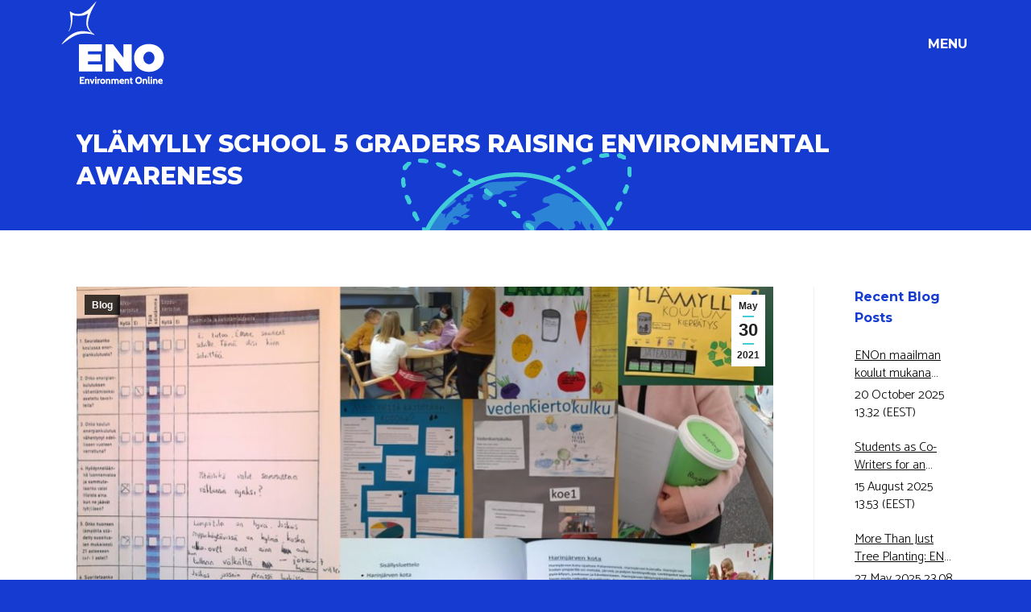

--- FILE ---
content_type: text/html; charset=UTF-8
request_url: https://www.enoprogramme.org/general/ylamylly-school-5-graders-raising-environmental-awareness/
body_size: 19719
content:
<!DOCTYPE html>
<!--[if !(IE 6) | !(IE 7) | !(IE 8)  ]><!-->
<html lang="en-GB" class="no-js">
<!--<![endif]-->
<head>
	<meta charset="UTF-8" />
		<meta name="viewport" content="width=device-width, initial-scale=1, maximum-scale=1, user-scalable=0">
		<meta name="theme-color" content="#41ccd9"/>	<link rel="profile" href="https://gmpg.org/xfn/11" />
	<meta name='robots' content='index, follow, max-image-preview:large, max-snippet:-1, max-video-preview:-1' />

	<!-- This site is optimized with the Yoast SEO plugin v26.8 - https://yoast.com/product/yoast-seo-wordpress/ -->
	<title>Ylämylly school 5 graders raising environmental awareness - ENO Schoolnet Association</title>
	<link rel="canonical" href="https://www.enoprogramme.org/general/ylamylly-school-5-graders-raising-environmental-awareness/" />
	<meta property="og:locale" content="en_GB" />
	<meta property="og:type" content="article" />
	<meta property="og:title" content="Ylämylly school 5 graders raising environmental awareness - ENO Schoolnet Association" />
	<meta property="og:description" content="Ylämylly school is a primary school with classes from 1-6. It is situated in the municipality of Liperi approximately 15km west from the city of Joensuu. The school is interested on sustainable development and has a strong emphasis on the issues in their curriculum. The school took also part in Environment Online ENOs Design oriented&hellip;" />
	<meta property="og:url" content="https://www.enoprogramme.org/general/ylamylly-school-5-graders-raising-environmental-awareness/" />
	<meta property="og:site_name" content="ENO Schoolnet Association" />
	<meta property="article:published_time" content="2021-05-30T14:09:00+00:00" />
	<meta property="article:modified_time" content="2023-02-28T22:50:25+00:00" />
	<meta property="og:image" content="http://www.enoprogramme.org/wp-content/uploads/2022/12/blog_ylamylly.jpg" />
	<meta property="og:image:width" content="925" />
	<meta property="og:image:height" content="513" />
	<meta property="og:image:type" content="image/jpeg" />
	<meta name="author" content="Environment Online" />
	<meta name="twitter:card" content="summary_large_image" />
	<meta name="twitter:label1" content="Written by" />
	<meta name="twitter:data1" content="Environment Online" />
	<meta name="twitter:label2" content="Estimated reading time" />
	<meta name="twitter:data2" content="2 minutes" />
	<script type="application/ld+json" class="yoast-schema-graph">{"@context":"https://schema.org","@graph":[{"@type":"Article","@id":"https://www.enoprogramme.org/general/ylamylly-school-5-graders-raising-environmental-awareness/#article","isPartOf":{"@id":"https://www.enoprogramme.org/general/ylamylly-school-5-graders-raising-environmental-awareness/"},"author":{"name":"Environment Online","@id":"https://www.enoprogramme.org/#/schema/person/61332ed9a3e01c16015bd271376167a9"},"headline":"Ylämylly school 5 graders raising environmental awareness","datePublished":"2021-05-30T14:09:00+00:00","dateModified":"2023-02-28T22:50:25+00:00","mainEntityOfPage":{"@id":"https://www.enoprogramme.org/general/ylamylly-school-5-graders-raising-environmental-awareness/"},"wordCount":380,"image":{"@id":"https://www.enoprogramme.org/general/ylamylly-school-5-graders-raising-environmental-awareness/#primaryimage"},"thumbnailUrl":"https://www.enoprogramme.org/wp-content/uploads/2022/12/blog_ylamylly.jpg","articleSection":["Blog"],"inLanguage":"en-GB"},{"@type":"WebPage","@id":"https://www.enoprogramme.org/general/ylamylly-school-5-graders-raising-environmental-awareness/","url":"https://www.enoprogramme.org/general/ylamylly-school-5-graders-raising-environmental-awareness/","name":"Ylämylly school 5 graders raising environmental awareness - ENO Schoolnet Association","isPartOf":{"@id":"https://www.enoprogramme.org/#website"},"primaryImageOfPage":{"@id":"https://www.enoprogramme.org/general/ylamylly-school-5-graders-raising-environmental-awareness/#primaryimage"},"image":{"@id":"https://www.enoprogramme.org/general/ylamylly-school-5-graders-raising-environmental-awareness/#primaryimage"},"thumbnailUrl":"https://www.enoprogramme.org/wp-content/uploads/2022/12/blog_ylamylly.jpg","datePublished":"2021-05-30T14:09:00+00:00","dateModified":"2023-02-28T22:50:25+00:00","author":{"@id":"https://www.enoprogramme.org/#/schema/person/61332ed9a3e01c16015bd271376167a9"},"inLanguage":"en-GB","potentialAction":[{"@type":"ReadAction","target":["https://www.enoprogramme.org/general/ylamylly-school-5-graders-raising-environmental-awareness/"]}]},{"@type":"ImageObject","inLanguage":"en-GB","@id":"https://www.enoprogramme.org/general/ylamylly-school-5-graders-raising-environmental-awareness/#primaryimage","url":"https://www.enoprogramme.org/wp-content/uploads/2022/12/blog_ylamylly.jpg","contentUrl":"https://www.enoprogramme.org/wp-content/uploads/2022/12/blog_ylamylly.jpg","width":925,"height":513},{"@type":"WebSite","@id":"https://www.enoprogramme.org/#website","url":"https://www.enoprogramme.org/","name":"ENO Schoolnet Association","description":"ENO Schoolnet","potentialAction":[{"@type":"SearchAction","target":{"@type":"EntryPoint","urlTemplate":"https://www.enoprogramme.org/?s={search_term_string}"},"query-input":{"@type":"PropertyValueSpecification","valueRequired":true,"valueName":"search_term_string"}}],"inLanguage":"en-GB"},{"@type":"Person","@id":"https://www.enoprogramme.org/#/schema/person/61332ed9a3e01c16015bd271376167a9","name":"Environment Online","image":{"@type":"ImageObject","inLanguage":"en-GB","@id":"https://www.enoprogramme.org/#/schema/person/image/","url":"https://secure.gravatar.com/avatar/1cb4e2ca10122976635660bcd17c324926d5550c15d2e1cf0679c12404da753e?s=96&r=g","contentUrl":"https://secure.gravatar.com/avatar/1cb4e2ca10122976635660bcd17c324926d5550c15d2e1cf0679c12404da753e?s=96&r=g","caption":"Environment Online"},"url":"https://www.enoprogramme.org/author/enopro-admin/"}]}</script>
	<!-- / Yoast SEO plugin. -->


<link rel='dns-prefetch' href='//www.googletagmanager.com' />
<link rel='dns-prefetch' href='//fonts.googleapis.com' />
<link rel="alternate" type="application/rss+xml" title="ENO Schoolnet Association &raquo; Feed" href="https://www.enoprogramme.org/feed/" />
<link rel="alternate" type="application/rss+xml" title="ENO Schoolnet Association &raquo; Comments Feed" href="https://www.enoprogramme.org/comments/feed/" />
<link rel="alternate" title="oEmbed (JSON)" type="application/json+oembed" href="https://www.enoprogramme.org/wp-json/oembed/1.0/embed?url=https%3A%2F%2Fwww.enoprogramme.org%2Fgeneral%2Fylamylly-school-5-graders-raising-environmental-awareness%2F&#038;lang=en" />
<link rel="alternate" title="oEmbed (XML)" type="text/xml+oembed" href="https://www.enoprogramme.org/wp-json/oembed/1.0/embed?url=https%3A%2F%2Fwww.enoprogramme.org%2Fgeneral%2Fylamylly-school-5-graders-raising-environmental-awareness%2F&#038;format=xml&#038;lang=en" />
<style id='wp-img-auto-sizes-contain-inline-css' type='text/css'>
img:is([sizes=auto i],[sizes^="auto," i]){contain-intrinsic-size:3000px 1500px}
/*# sourceURL=wp-img-auto-sizes-contain-inline-css */
</style>
<link rel='stylesheet' id='formidable-css' href='https://www.enoprogramme.org/wp-content/plugins/formidable/css/formidableforms.css?ver=119756' type='text/css' media='all' />
<style id='wp-emoji-styles-inline-css' type='text/css'>

	img.wp-smiley, img.emoji {
		display: inline !important;
		border: none !important;
		box-shadow: none !important;
		height: 1em !important;
		width: 1em !important;
		margin: 0 0.07em !important;
		vertical-align: -0.1em !important;
		background: none !important;
		padding: 0 !important;
	}
/*# sourceURL=wp-emoji-styles-inline-css */
</style>
<style id='wp-block-library-inline-css' type='text/css'>
:root{--wp-block-synced-color:#7a00df;--wp-block-synced-color--rgb:122,0,223;--wp-bound-block-color:var(--wp-block-synced-color);--wp-editor-canvas-background:#ddd;--wp-admin-theme-color:#007cba;--wp-admin-theme-color--rgb:0,124,186;--wp-admin-theme-color-darker-10:#006ba1;--wp-admin-theme-color-darker-10--rgb:0,107,160.5;--wp-admin-theme-color-darker-20:#005a87;--wp-admin-theme-color-darker-20--rgb:0,90,135;--wp-admin-border-width-focus:2px}@media (min-resolution:192dpi){:root{--wp-admin-border-width-focus:1.5px}}.wp-element-button{cursor:pointer}:root .has-very-light-gray-background-color{background-color:#eee}:root .has-very-dark-gray-background-color{background-color:#313131}:root .has-very-light-gray-color{color:#eee}:root .has-very-dark-gray-color{color:#313131}:root .has-vivid-green-cyan-to-vivid-cyan-blue-gradient-background{background:linear-gradient(135deg,#00d084,#0693e3)}:root .has-purple-crush-gradient-background{background:linear-gradient(135deg,#34e2e4,#4721fb 50%,#ab1dfe)}:root .has-hazy-dawn-gradient-background{background:linear-gradient(135deg,#faaca8,#dad0ec)}:root .has-subdued-olive-gradient-background{background:linear-gradient(135deg,#fafae1,#67a671)}:root .has-atomic-cream-gradient-background{background:linear-gradient(135deg,#fdd79a,#004a59)}:root .has-nightshade-gradient-background{background:linear-gradient(135deg,#330968,#31cdcf)}:root .has-midnight-gradient-background{background:linear-gradient(135deg,#020381,#2874fc)}:root{--wp--preset--font-size--normal:16px;--wp--preset--font-size--huge:42px}.has-regular-font-size{font-size:1em}.has-larger-font-size{font-size:2.625em}.has-normal-font-size{font-size:var(--wp--preset--font-size--normal)}.has-huge-font-size{font-size:var(--wp--preset--font-size--huge)}.has-text-align-center{text-align:center}.has-text-align-left{text-align:left}.has-text-align-right{text-align:right}.has-fit-text{white-space:nowrap!important}#end-resizable-editor-section{display:none}.aligncenter{clear:both}.items-justified-left{justify-content:flex-start}.items-justified-center{justify-content:center}.items-justified-right{justify-content:flex-end}.items-justified-space-between{justify-content:space-between}.screen-reader-text{border:0;clip-path:inset(50%);height:1px;margin:-1px;overflow:hidden;padding:0;position:absolute;width:1px;word-wrap:normal!important}.screen-reader-text:focus{background-color:#ddd;clip-path:none;color:#444;display:block;font-size:1em;height:auto;left:5px;line-height:normal;padding:15px 23px 14px;text-decoration:none;top:5px;width:auto;z-index:100000}html :where(.has-border-color){border-style:solid}html :where([style*=border-top-color]){border-top-style:solid}html :where([style*=border-right-color]){border-right-style:solid}html :where([style*=border-bottom-color]){border-bottom-style:solid}html :where([style*=border-left-color]){border-left-style:solid}html :where([style*=border-width]){border-style:solid}html :where([style*=border-top-width]){border-top-style:solid}html :where([style*=border-right-width]){border-right-style:solid}html :where([style*=border-bottom-width]){border-bottom-style:solid}html :where([style*=border-left-width]){border-left-style:solid}html :where(img[class*=wp-image-]){height:auto;max-width:100%}:where(figure){margin:0 0 1em}html :where(.is-position-sticky){--wp-admin--admin-bar--position-offset:var(--wp-admin--admin-bar--height,0px)}@media screen and (max-width:600px){html :where(.is-position-sticky){--wp-admin--admin-bar--position-offset:0px}}

/*# sourceURL=wp-block-library-inline-css */
</style><style id='global-styles-inline-css' type='text/css'>
:root{--wp--preset--aspect-ratio--square: 1;--wp--preset--aspect-ratio--4-3: 4/3;--wp--preset--aspect-ratio--3-4: 3/4;--wp--preset--aspect-ratio--3-2: 3/2;--wp--preset--aspect-ratio--2-3: 2/3;--wp--preset--aspect-ratio--16-9: 16/9;--wp--preset--aspect-ratio--9-16: 9/16;--wp--preset--color--black: #000000;--wp--preset--color--cyan-bluish-gray: #abb8c3;--wp--preset--color--white: #FFF;--wp--preset--color--pale-pink: #f78da7;--wp--preset--color--vivid-red: #cf2e2e;--wp--preset--color--luminous-vivid-orange: #ff6900;--wp--preset--color--luminous-vivid-amber: #fcb900;--wp--preset--color--light-green-cyan: #7bdcb5;--wp--preset--color--vivid-green-cyan: #00d084;--wp--preset--color--pale-cyan-blue: #8ed1fc;--wp--preset--color--vivid-cyan-blue: #0693e3;--wp--preset--color--vivid-purple: #9b51e0;--wp--preset--color--accent: #41ccd9;--wp--preset--color--dark-gray: #111;--wp--preset--color--light-gray: #767676;--wp--preset--gradient--vivid-cyan-blue-to-vivid-purple: linear-gradient(135deg,rgb(6,147,227) 0%,rgb(155,81,224) 100%);--wp--preset--gradient--light-green-cyan-to-vivid-green-cyan: linear-gradient(135deg,rgb(122,220,180) 0%,rgb(0,208,130) 100%);--wp--preset--gradient--luminous-vivid-amber-to-luminous-vivid-orange: linear-gradient(135deg,rgb(252,185,0) 0%,rgb(255,105,0) 100%);--wp--preset--gradient--luminous-vivid-orange-to-vivid-red: linear-gradient(135deg,rgb(255,105,0) 0%,rgb(207,46,46) 100%);--wp--preset--gradient--very-light-gray-to-cyan-bluish-gray: linear-gradient(135deg,rgb(238,238,238) 0%,rgb(169,184,195) 100%);--wp--preset--gradient--cool-to-warm-spectrum: linear-gradient(135deg,rgb(74,234,220) 0%,rgb(151,120,209) 20%,rgb(207,42,186) 40%,rgb(238,44,130) 60%,rgb(251,105,98) 80%,rgb(254,248,76) 100%);--wp--preset--gradient--blush-light-purple: linear-gradient(135deg,rgb(255,206,236) 0%,rgb(152,150,240) 100%);--wp--preset--gradient--blush-bordeaux: linear-gradient(135deg,rgb(254,205,165) 0%,rgb(254,45,45) 50%,rgb(107,0,62) 100%);--wp--preset--gradient--luminous-dusk: linear-gradient(135deg,rgb(255,203,112) 0%,rgb(199,81,192) 50%,rgb(65,88,208) 100%);--wp--preset--gradient--pale-ocean: linear-gradient(135deg,rgb(255,245,203) 0%,rgb(182,227,212) 50%,rgb(51,167,181) 100%);--wp--preset--gradient--electric-grass: linear-gradient(135deg,rgb(202,248,128) 0%,rgb(113,206,126) 100%);--wp--preset--gradient--midnight: linear-gradient(135deg,rgb(2,3,129) 0%,rgb(40,116,252) 100%);--wp--preset--font-size--small: 13px;--wp--preset--font-size--medium: 20px;--wp--preset--font-size--large: 36px;--wp--preset--font-size--x-large: 42px;--wp--preset--spacing--20: 0.44rem;--wp--preset--spacing--30: 0.67rem;--wp--preset--spacing--40: 1rem;--wp--preset--spacing--50: 1.5rem;--wp--preset--spacing--60: 2.25rem;--wp--preset--spacing--70: 3.38rem;--wp--preset--spacing--80: 5.06rem;--wp--preset--shadow--natural: 6px 6px 9px rgba(0, 0, 0, 0.2);--wp--preset--shadow--deep: 12px 12px 50px rgba(0, 0, 0, 0.4);--wp--preset--shadow--sharp: 6px 6px 0px rgba(0, 0, 0, 0.2);--wp--preset--shadow--outlined: 6px 6px 0px -3px rgb(255, 255, 255), 6px 6px rgb(0, 0, 0);--wp--preset--shadow--crisp: 6px 6px 0px rgb(0, 0, 0);}:where(.is-layout-flex){gap: 0.5em;}:where(.is-layout-grid){gap: 0.5em;}body .is-layout-flex{display: flex;}.is-layout-flex{flex-wrap: wrap;align-items: center;}.is-layout-flex > :is(*, div){margin: 0;}body .is-layout-grid{display: grid;}.is-layout-grid > :is(*, div){margin: 0;}:where(.wp-block-columns.is-layout-flex){gap: 2em;}:where(.wp-block-columns.is-layout-grid){gap: 2em;}:where(.wp-block-post-template.is-layout-flex){gap: 1.25em;}:where(.wp-block-post-template.is-layout-grid){gap: 1.25em;}.has-black-color{color: var(--wp--preset--color--black) !important;}.has-cyan-bluish-gray-color{color: var(--wp--preset--color--cyan-bluish-gray) !important;}.has-white-color{color: var(--wp--preset--color--white) !important;}.has-pale-pink-color{color: var(--wp--preset--color--pale-pink) !important;}.has-vivid-red-color{color: var(--wp--preset--color--vivid-red) !important;}.has-luminous-vivid-orange-color{color: var(--wp--preset--color--luminous-vivid-orange) !important;}.has-luminous-vivid-amber-color{color: var(--wp--preset--color--luminous-vivid-amber) !important;}.has-light-green-cyan-color{color: var(--wp--preset--color--light-green-cyan) !important;}.has-vivid-green-cyan-color{color: var(--wp--preset--color--vivid-green-cyan) !important;}.has-pale-cyan-blue-color{color: var(--wp--preset--color--pale-cyan-blue) !important;}.has-vivid-cyan-blue-color{color: var(--wp--preset--color--vivid-cyan-blue) !important;}.has-vivid-purple-color{color: var(--wp--preset--color--vivid-purple) !important;}.has-black-background-color{background-color: var(--wp--preset--color--black) !important;}.has-cyan-bluish-gray-background-color{background-color: var(--wp--preset--color--cyan-bluish-gray) !important;}.has-white-background-color{background-color: var(--wp--preset--color--white) !important;}.has-pale-pink-background-color{background-color: var(--wp--preset--color--pale-pink) !important;}.has-vivid-red-background-color{background-color: var(--wp--preset--color--vivid-red) !important;}.has-luminous-vivid-orange-background-color{background-color: var(--wp--preset--color--luminous-vivid-orange) !important;}.has-luminous-vivid-amber-background-color{background-color: var(--wp--preset--color--luminous-vivid-amber) !important;}.has-light-green-cyan-background-color{background-color: var(--wp--preset--color--light-green-cyan) !important;}.has-vivid-green-cyan-background-color{background-color: var(--wp--preset--color--vivid-green-cyan) !important;}.has-pale-cyan-blue-background-color{background-color: var(--wp--preset--color--pale-cyan-blue) !important;}.has-vivid-cyan-blue-background-color{background-color: var(--wp--preset--color--vivid-cyan-blue) !important;}.has-vivid-purple-background-color{background-color: var(--wp--preset--color--vivid-purple) !important;}.has-black-border-color{border-color: var(--wp--preset--color--black) !important;}.has-cyan-bluish-gray-border-color{border-color: var(--wp--preset--color--cyan-bluish-gray) !important;}.has-white-border-color{border-color: var(--wp--preset--color--white) !important;}.has-pale-pink-border-color{border-color: var(--wp--preset--color--pale-pink) !important;}.has-vivid-red-border-color{border-color: var(--wp--preset--color--vivid-red) !important;}.has-luminous-vivid-orange-border-color{border-color: var(--wp--preset--color--luminous-vivid-orange) !important;}.has-luminous-vivid-amber-border-color{border-color: var(--wp--preset--color--luminous-vivid-amber) !important;}.has-light-green-cyan-border-color{border-color: var(--wp--preset--color--light-green-cyan) !important;}.has-vivid-green-cyan-border-color{border-color: var(--wp--preset--color--vivid-green-cyan) !important;}.has-pale-cyan-blue-border-color{border-color: var(--wp--preset--color--pale-cyan-blue) !important;}.has-vivid-cyan-blue-border-color{border-color: var(--wp--preset--color--vivid-cyan-blue) !important;}.has-vivid-purple-border-color{border-color: var(--wp--preset--color--vivid-purple) !important;}.has-vivid-cyan-blue-to-vivid-purple-gradient-background{background: var(--wp--preset--gradient--vivid-cyan-blue-to-vivid-purple) !important;}.has-light-green-cyan-to-vivid-green-cyan-gradient-background{background: var(--wp--preset--gradient--light-green-cyan-to-vivid-green-cyan) !important;}.has-luminous-vivid-amber-to-luminous-vivid-orange-gradient-background{background: var(--wp--preset--gradient--luminous-vivid-amber-to-luminous-vivid-orange) !important;}.has-luminous-vivid-orange-to-vivid-red-gradient-background{background: var(--wp--preset--gradient--luminous-vivid-orange-to-vivid-red) !important;}.has-very-light-gray-to-cyan-bluish-gray-gradient-background{background: var(--wp--preset--gradient--very-light-gray-to-cyan-bluish-gray) !important;}.has-cool-to-warm-spectrum-gradient-background{background: var(--wp--preset--gradient--cool-to-warm-spectrum) !important;}.has-blush-light-purple-gradient-background{background: var(--wp--preset--gradient--blush-light-purple) !important;}.has-blush-bordeaux-gradient-background{background: var(--wp--preset--gradient--blush-bordeaux) !important;}.has-luminous-dusk-gradient-background{background: var(--wp--preset--gradient--luminous-dusk) !important;}.has-pale-ocean-gradient-background{background: var(--wp--preset--gradient--pale-ocean) !important;}.has-electric-grass-gradient-background{background: var(--wp--preset--gradient--electric-grass) !important;}.has-midnight-gradient-background{background: var(--wp--preset--gradient--midnight) !important;}.has-small-font-size{font-size: var(--wp--preset--font-size--small) !important;}.has-medium-font-size{font-size: var(--wp--preset--font-size--medium) !important;}.has-large-font-size{font-size: var(--wp--preset--font-size--large) !important;}.has-x-large-font-size{font-size: var(--wp--preset--font-size--x-large) !important;}
/*# sourceURL=global-styles-inline-css */
</style>

<style id='classic-theme-styles-inline-css' type='text/css'>
/*! This file is auto-generated */
.wp-block-button__link{color:#fff;background-color:#32373c;border-radius:9999px;box-shadow:none;text-decoration:none;padding:calc(.667em + 2px) calc(1.333em + 2px);font-size:1.125em}.wp-block-file__button{background:#32373c;color:#fff;text-decoration:none}
/*# sourceURL=/wp-includes/css/classic-themes.min.css */
</style>
<link rel='stylesheet' id='the7-font-css' href='https://www.enoprogramme.org/wp-content/themes/dt-the7/fonts/icomoon-the7-font/icomoon-the7-font.min.css?ver=11.10.1.1' type='text/css' media='all' />
<link rel='stylesheet' id='the7-awesome-fonts-css' href='https://www.enoprogramme.org/wp-content/themes/dt-the7/fonts/FontAwesome/css/all.min.css?ver=11.10.1.1' type='text/css' media='all' />
<link rel='stylesheet' id='the7-awesome-fonts-back-css' href='https://www.enoprogramme.org/wp-content/themes/dt-the7/fonts/FontAwesome/back-compat.min.css?ver=11.10.1.1' type='text/css' media='all' />
<link rel='stylesheet' id='the7-Defaults-css' href='https://www.enoprogramme.org/wp-content/uploads/smile_fonts/Defaults/Defaults.css?ver=6.9' type='text/css' media='all' />
<link rel='stylesheet' id='dt-web-fonts-css' href='https://fonts.googleapis.com/css?family=Roboto:400,500,600,700%7CRoboto+Condensed:400,600,700%7CMontserrat:200,400,600,700,800%7CCatamaran:300,400,600,700' type='text/css' media='all' />
<link rel='stylesheet' id='dt-main-css' href='https://www.enoprogramme.org/wp-content/themes/dt-the7/css/main.min.css?ver=11.10.1.1' type='text/css' media='all' />
<link rel='stylesheet' id='the7-custom-scrollbar-css' href='https://www.enoprogramme.org/wp-content/themes/dt-the7/lib/custom-scrollbar/custom-scrollbar.min.css?ver=11.10.1.1' type='text/css' media='all' />
<link rel='stylesheet' id='the7-wpbakery-css' href='https://www.enoprogramme.org/wp-content/themes/dt-the7/css/wpbakery.min.css?ver=11.10.1.1' type='text/css' media='all' />
<link rel='stylesheet' id='the7-core-css' href='https://www.enoprogramme.org/wp-content/plugins/dt-the7-core/assets/css/post-type.min.css?ver=2.7.12' type='text/css' media='all' />
<link rel='stylesheet' id='the7-css-vars-css' href='https://www.enoprogramme.org/wp-content/uploads/the7-css/css-vars.css?ver=03c174c43db4' type='text/css' media='all' />
<link rel='stylesheet' id='dt-custom-css' href='https://www.enoprogramme.org/wp-content/uploads/the7-css/custom.css?ver=03c174c43db4' type='text/css' media='all' />
<link rel='stylesheet' id='dt-media-css' href='https://www.enoprogramme.org/wp-content/uploads/the7-css/media.css?ver=03c174c43db4' type='text/css' media='all' />
<link rel='stylesheet' id='the7-mega-menu-css' href='https://www.enoprogramme.org/wp-content/uploads/the7-css/mega-menu.css?ver=03c174c43db4' type='text/css' media='all' />
<link rel='stylesheet' id='the7-elements-albums-portfolio-css' href='https://www.enoprogramme.org/wp-content/uploads/the7-css/the7-elements-albums-portfolio.css?ver=03c174c43db4' type='text/css' media='all' />
<link rel='stylesheet' id='the7-elements-css' href='https://www.enoprogramme.org/wp-content/uploads/the7-css/post-type-dynamic.css?ver=03c174c43db4' type='text/css' media='all' />
<link rel='stylesheet' id='abcfsl-staff-list-css' href='https://www.enoprogramme.org/wp-content/plugins/abcfolio-staff-list-pro/css/staff-list.css?ver=4.0.0' type='text/css' media='all' />
<link rel='stylesheet' id='style-css' href='https://www.enoprogramme.org/wp-content/themes/dt-the7-child/style.css?ver=11.10.1.1' type='text/css' media='all' />
<link rel='stylesheet' id='wp-block-paragraph-css' href='https://www.enoprogramme.org/wp-includes/blocks/paragraph/style.min.css?ver=6.9' type='text/css' media='all' />
<script type="text/javascript" src="https://www.enoprogramme.org/wp-includes/js/jquery/jquery.min.js?ver=3.7.1" id="jquery-core-js"></script>
<script type="text/javascript" src="https://www.enoprogramme.org/wp-includes/js/jquery/jquery-migrate.min.js?ver=3.4.1" id="jquery-migrate-js"></script>
<script type="text/javascript" src="//www.enoprogramme.org/wp-content/plugins/revslider/sr6/assets/js/rbtools.min.js?ver=6.7.38" async id="tp-tools-js"></script>
<script type="text/javascript" src="//www.enoprogramme.org/wp-content/plugins/revslider/sr6/assets/js/rs6.min.js?ver=6.7.38" async id="revmin-js"></script>
<script type="text/javascript" id="dt-above-fold-js-extra">
/* <![CDATA[ */
var dtLocal = {"themeUrl":"https://www.enoprogramme.org/wp-content/themes/dt-the7","passText":"To view this protected post, enter the password below:","moreButtonText":{"loading":"Loading...","loadMore":"Load more"},"postID":"7397","ajaxurl":"https://www.enoprogramme.org/wp-admin/admin-ajax.php","REST":{"baseUrl":"https://www.enoprogramme.org/wp-json/the7/v1","endpoints":{"sendMail":"/send-mail"}},"contactMessages":{"required":"One or more fields have an error. Please check and try again.","terms":"Please accept the privacy policy.","fillTheCaptchaError":"Please, fill the captcha."},"captchaSiteKey":"","ajaxNonce":"637afb5a2f","pageData":"","themeSettings":{"smoothScroll":"off","lazyLoading":false,"desktopHeader":{"height":60},"ToggleCaptionEnabled":"disabled","ToggleCaption":"Navigation","floatingHeader":{"showAfter":140,"showMenu":true,"height":60,"logo":{"showLogo":true,"html":"\u003Cimg class=\" preload-me\" src=\"https://www.enoprogramme.org/wp-content/uploads/2018/06/ENO-programme-logo-nega.png\" srcset=\"https://www.enoprogramme.org/wp-content/uploads/2018/06/ENO-programme-logo-nega.png 130w, https://www.enoprogramme.org/wp-content/uploads/2018/06/ENO-programme-logo-nega-HD.png 260w\" width=\"130\" height=\"106\"   sizes=\"130px\" alt=\"ENO Schoolnet Association\" /\u003E","url":"https://www.enoprogramme.org/"}},"topLine":{"floatingTopLine":{"logo":{"showLogo":false,"html":""}}},"mobileHeader":{"firstSwitchPoint":1050,"secondSwitchPoint":778,"firstSwitchPointHeight":80,"secondSwitchPointHeight":60,"mobileToggleCaptionEnabled":"disabled","mobileToggleCaption":"Menu"},"stickyMobileHeaderFirstSwitch":{"logo":{"html":"\u003Cimg class=\" preload-me\" src=\"https://www.enoprogramme.org/wp-content/uploads/2018/06/ENO-programme-logo-nega.png\" srcset=\"https://www.enoprogramme.org/wp-content/uploads/2018/06/ENO-programme-logo-nega.png 130w, https://www.enoprogramme.org/wp-content/uploads/2018/06/ENO-programme-logo-nega-HD.png 260w\" width=\"130\" height=\"106\"   sizes=\"130px\" alt=\"ENO Schoolnet Association\" /\u003E"}},"stickyMobileHeaderSecondSwitch":{"logo":{"html":"\u003Cimg class=\" preload-me\" src=\"https://www.enoprogramme.org/wp-content/uploads/2018/06/ENO-programme-logo-nega.png\" srcset=\"https://www.enoprogramme.org/wp-content/uploads/2018/06/ENO-programme-logo-nega.png 130w, https://www.enoprogramme.org/wp-content/uploads/2018/06/ENO-programme-logo-nega-HD.png 260w\" width=\"130\" height=\"106\"   sizes=\"130px\" alt=\"ENO Schoolnet Association\" /\u003E"}},"sidebar":{"switchPoint":770},"boxedWidth":"1340px"},"VCMobileScreenWidth":"768"};
var dtShare = {"shareButtonText":{"facebook":"Share on Facebook","twitter":"Tweet","pinterest":"Pin it","linkedin":"Share on Linkedin","whatsapp":"Share on Whatsapp"},"overlayOpacity":"85"};
//# sourceURL=dt-above-fold-js-extra
/* ]]> */
</script>
<script type="text/javascript" src="https://www.enoprogramme.org/wp-content/themes/dt-the7/js/above-the-fold.min.js?ver=11.10.1.1" id="dt-above-fold-js"></script>

<!-- Google tag (gtag.js) snippet added by Site Kit -->
<!-- Google Analytics snippet added by Site Kit -->
<script type="text/javascript" src="https://www.googletagmanager.com/gtag/js?id=GT-KT42D56V" id="google_gtagjs-js" async></script>
<script type="text/javascript" id="google_gtagjs-js-after">
/* <![CDATA[ */
window.dataLayer = window.dataLayer || [];function gtag(){dataLayer.push(arguments);}
gtag("set","linker",{"domains":["www.enoprogramme.org"]});
gtag("js", new Date());
gtag("set", "developer_id.dZTNiMT", true);
gtag("config", "GT-KT42D56V");
 window._googlesitekit = window._googlesitekit || {}; window._googlesitekit.throttledEvents = []; window._googlesitekit.gtagEvent = (name, data) => { var key = JSON.stringify( { name, data } ); if ( !! window._googlesitekit.throttledEvents[ key ] ) { return; } window._googlesitekit.throttledEvents[ key ] = true; setTimeout( () => { delete window._googlesitekit.throttledEvents[ key ]; }, 5 ); gtag( "event", name, { ...data, event_source: "site-kit" } ); }; 
//# sourceURL=google_gtagjs-js-after
/* ]]> */
</script>
<script></script><link rel="https://api.w.org/" href="https://www.enoprogramme.org/wp-json/" /><link rel="alternate" title="JSON" type="application/json" href="https://www.enoprogramme.org/wp-json/wp/v2/posts/7397" /><link rel="EditURI" type="application/rsd+xml" title="RSD" href="https://www.enoprogramme.org/xmlrpc.php?rsd" />
<meta name="generator" content="WordPress 6.9" />
<link rel='shortlink' href='https://www.enoprogramme.org/?p=7397' />
<style>
		#category-posts-2-internal ul {padding: 0;}
#category-posts-2-internal .cat-post-item img {max-width: initial; max-height: initial; margin: initial;}
#category-posts-2-internal .cat-post-author {margin-bottom: 0;}
#category-posts-2-internal .cat-post-thumbnail {margin: 5px 10px 5px 0;}
#category-posts-2-internal .cat-post-item:before {content: ""; clear: both;}
#category-posts-2-internal .cat-post-excerpt-more {display: inline-block;}
#category-posts-2-internal .cat-post-item {list-style: none; margin: 3px 0 10px; padding: 3px 0;}
#category-posts-2-internal .cat-post-item:after {content: ""; display: table;	clear: both;}
#category-posts-2-internal .cat-post-item .cat-post-title {overflow: hidden;text-overflow: ellipsis;white-space: initial;display: -webkit-box;-webkit-line-clamp: 2;-webkit-box-orient: vertical;padding-bottom: 0 !important;}
#category-posts-2-internal .cat-post-item:after {content: ""; display: table;	clear: both;}
#category-posts-2-internal .cat-post-thumbnail {display:block; float:left; margin:5px 10px 5px 0;}
#category-posts-2-internal .cat-post-crop {overflow:hidden;display:block;}
#category-posts-2-internal p {margin:5px 0 0 0}
#category-posts-2-internal li > div {margin:5px 0 0 0; clear:both;}
#category-posts-2-internal .dashicons {vertical-align:middle;}
#category-posts-3-internal ul {padding: 0;}
#category-posts-3-internal .cat-post-item img {max-width: initial; max-height: initial; margin: initial;}
#category-posts-3-internal .cat-post-author {margin-bottom: 0;}
#category-posts-3-internal .cat-post-thumbnail {margin: 5px 10px 5px 0;}
#category-posts-3-internal .cat-post-item:before {content: ""; clear: both;}
#category-posts-3-internal .cat-post-excerpt-more {display: inline-block;}
#category-posts-3-internal .cat-post-item {list-style: none; margin: 3px 0 10px; padding: 3px 0;}
#category-posts-3-internal .cat-post-item:after {content: ""; display: table;	clear: both;}
#category-posts-3-internal .cat-post-item .cat-post-title {overflow: hidden;text-overflow: ellipsis;white-space: initial;display: -webkit-box;-webkit-line-clamp: 2;-webkit-box-orient: vertical;padding-bottom: 0 !important;}
#category-posts-3-internal .cat-post-item:after {content: ""; display: table;	clear: both;}
#category-posts-3-internal .cat-post-thumbnail {display:block; float:left; margin:5px 10px 5px 0;}
#category-posts-3-internal .cat-post-crop {overflow:hidden;display:block;}
#category-posts-3-internal p {margin:5px 0 0 0}
#category-posts-3-internal li > div {margin:5px 0 0 0; clear:both;}
#category-posts-3-internal .dashicons {vertical-align:middle;}
</style>
		<meta name="generator" content="Site Kit by Google 1.168.0" /><meta name="generator" content="Powered by WPBakery Page Builder - drag and drop page builder for WordPress."/>
<meta name="generator" content="Powered by Slider Revolution 6.7.38 - responsive, Mobile-Friendly Slider Plugin for WordPress with comfortable drag and drop interface." />
<link rel="icon" href="https://www.enoprogramme.org/wp-content/uploads/2020/09/favicon-16x16-1.png" type="image/png" sizes="16x16"/><link rel="icon" href="https://www.enoprogramme.org/wp-content/uploads/2020/09/favicon-32x32-1.png" type="image/png" sizes="32x32"/><script>function setREVStartSize(e){
			//window.requestAnimationFrame(function() {
				window.RSIW = window.RSIW===undefined ? window.innerWidth : window.RSIW;
				window.RSIH = window.RSIH===undefined ? window.innerHeight : window.RSIH;
				try {
					var pw = document.getElementById(e.c).parentNode.offsetWidth,
						newh;
					pw = pw===0 || isNaN(pw) || (e.l=="fullwidth" || e.layout=="fullwidth") ? window.RSIW : pw;
					e.tabw = e.tabw===undefined ? 0 : parseInt(e.tabw);
					e.thumbw = e.thumbw===undefined ? 0 : parseInt(e.thumbw);
					e.tabh = e.tabh===undefined ? 0 : parseInt(e.tabh);
					e.thumbh = e.thumbh===undefined ? 0 : parseInt(e.thumbh);
					e.tabhide = e.tabhide===undefined ? 0 : parseInt(e.tabhide);
					e.thumbhide = e.thumbhide===undefined ? 0 : parseInt(e.thumbhide);
					e.mh = e.mh===undefined || e.mh=="" || e.mh==="auto" ? 0 : parseInt(e.mh,0);
					if(e.layout==="fullscreen" || e.l==="fullscreen")
						newh = Math.max(e.mh,window.RSIH);
					else{
						e.gw = Array.isArray(e.gw) ? e.gw : [e.gw];
						for (var i in e.rl) if (e.gw[i]===undefined || e.gw[i]===0) e.gw[i] = e.gw[i-1];
						e.gh = e.el===undefined || e.el==="" || (Array.isArray(e.el) && e.el.length==0)? e.gh : e.el;
						e.gh = Array.isArray(e.gh) ? e.gh : [e.gh];
						for (var i in e.rl) if (e.gh[i]===undefined || e.gh[i]===0) e.gh[i] = e.gh[i-1];
											
						var nl = new Array(e.rl.length),
							ix = 0,
							sl;
						e.tabw = e.tabhide>=pw ? 0 : e.tabw;
						e.thumbw = e.thumbhide>=pw ? 0 : e.thumbw;
						e.tabh = e.tabhide>=pw ? 0 : e.tabh;
						e.thumbh = e.thumbhide>=pw ? 0 : e.thumbh;
						for (var i in e.rl) nl[i] = e.rl[i]<window.RSIW ? 0 : e.rl[i];
						sl = nl[0];
						for (var i in nl) if (sl>nl[i] && nl[i]>0) { sl = nl[i]; ix=i;}
						var m = pw>(e.gw[ix]+e.tabw+e.thumbw) ? 1 : (pw-(e.tabw+e.thumbw)) / (e.gw[ix]);
						newh =  (e.gh[ix] * m) + (e.tabh + e.thumbh);
					}
					var el = document.getElementById(e.c);
					if (el!==null && el) el.style.height = newh+"px";
					el = document.getElementById(e.c+"_wrapper");
					if (el!==null && el) {
						el.style.height = newh+"px";
						el.style.display = "block";
					}
				} catch(e){
					console.log("Failure at Presize of Slider:" + e)
				}
			//});
		  };</script>
		<style type="text/css" id="wp-custom-css">
			.frontpage-blog h4 {
	color:#FFF;
}
.frontpage-blog .vc_btn3.vc_btn3-shape-rounded {
background: #153bd2;
color: #FFF !important;
padding: 10px 14px !important;
border-radius:0;
font-weight:700 !important;
	font-family:"Montserrat", Helvetica, Arial, Verdana, sans-serif;
}

.vc_gitem-post-data div {
	color: #153bd2;
	font-weight:700;
}
ul.socials-widget {
	list-style:none;
}
ul.socials-widget li {
	display:inline-block;
	margin: 0 5px 0 0;
}

ul.socials-widget li i {
	font-size:18px;
	color:#153bd1 !important;
}

ul.socials-widget a {
	color:#153bd1 !important;
}

/* MEGAMENU */

.mega-menu-img-left span.menu-text {
	font-family:"Montserrat", Helvetica, Arial, Verdana, sans-serif !important;
	font-size: 22px !important;
	color:#050f34 !important;
	font-weight:800;
}

.mega-menu-img-left img {

}

.menu-item-1532 .menu-text{
	display:none !important;
	visibility:hidden;
}

.dt-mega-parent .sub-nav .sub-nav {
	margin:10px 0 10px 5px;
}

.dt-mega-parent .sub-nav .sub-nav  span.menu-text{
	color:#153bd1 !important;
}

/*BLOG*/


.blog-hero .vc_btn3.vc_btn3-style-custom {
background-image:none !important;
	font-family:"Montserrat", Helvetica, Arial, Verdana, sans-serif !important;
	font-weight:700;
}

.vc_gitem-post-data div {
    color: #828aad;
    font-weight: 400;
	margin-top:15px
}

/*FOOTER*/

#footer img {
	max-width:100px !important;
	margin-top:0 !important;
}

#footer ul.footer-links  {
	margin-top:40px
	
}

#footer ul.footer-links li {
	list-style:none;
	display:inline-block;
	font-size:16px;
	margin: 0 10px;
}

#footer ul.footer-links li a {

	font-family:"Montserrat", Helvetica, Arial, Verdana, sans-serif !important;
	font-weight:700;
}

#footer ul.footer-links a.newsletter {
	    background: #153bd1;
    padding: 7px 10px;
    border-radius: 15px;
}

#footer ul.footer-links li i {
	margin-right:5px;
}
#footer ul.footer-social {
	margin-top:25px;
}
 #footer ul.footer-social li{
	font-size:0.8em;
	display:inline-block;
}

#footer ul.footer-social i {
}

 #footer ul.footer-social .fa-circle {
	color:#153bd1;
}

#bottom-bar {
	font-size:16px
}

/*TAPAHTUMAT*/

.single-event-block {

}
.single-event-block .event-title {
	
}

.single-event-block .field_date {
	margin-top:20px;
}

.single-event-block .field_starts, .single-event-block .field_ends {
font: normal 800 18px / 22px "Montserrat", Helvetica, Arial, Verdana, sans-serif;
    color: #153bd1;
	text-transform:uppercase;
	    display: inline;
}

.single-event-block .field_image {
	position:relative;
}

.single-event-block .field_state span {
		display: inline-block;
    padding: 5px 12px;
    border-radius: 15px;
}
.single-event-block .field_state .ongoing {
    background: #153bd1;
    color: #FFFFFF;
}

.single-event-block .field_state .ended {
    background: #eaedef;
    color: #050f34;
} 

.single-event-block .field_state .coming {
    background: #41ccd9;
    color: #050f34;
} 

.single-event-block .event-date p {

	margin:0;
}

/*YKSITTÄINEN TAPAHTUMA */

.post-template-template-microsite #main {
	max-width:1000px;
	font-size: 1.1em;
    line-height: 1.4em;
	margin: 0 auto;
}

.post-template-template-microsite #main h2 {
	  font-size: 1.5em;
    margin: 1em 0;
	    line-height: 1.2em;
}

.post-template-template-microsite #main p {
	   font-size: 1.1em;
    line-height: 1.4em;
    margin-bottom: 15px;
}

.post-template-template-microsite #main li {
    margin-bottom: 15px;
}

.wp-block-quote:not(.is-large):not(.is-style-large) {
    padding: 1em 0 0.2em 1em;
    background: #d7f5f8;
    margin-top: 2em;
	border-radius: 0;
}

.event-header {
	    margin-bottom: 2rem;
}

/*MAASIVUT*/
#page.boxed {
    max-width: 100%;
    box-shadow: none;
	background: #153bd1;
}


#page.boxed #main {
    max-width: 1040px;
    border-radius: 30px;
    background: #FFFFFF;
    margin: 3rem auto;
    padding: 50px 0 50px 0;
}

#page.boxed #main h2, #page.boxed #main h3, #page.boxed #main .wp-block-media-text {
    margin-top:2rem;
}

.country-header {
	border-radius:30px;
	overflow:hidden;
	max-height:10rem;
	margin:0 auto 2rem auto !important
}

.country-header img {
	margin-top:-3rem;
	max-width:15rem;
}

.country-contact {
	border-radius:30px;
	margin:2rem auto 0 auto !important
}

.country-contact img {
  width: 200px;
    height: 200px;
    object-fit: cover;
    border-radius: 100px;
    margin: 1rem;
}
.page-id-2693 h3 {
	 margin-top: 1.3rem;
}

.page-id-2693 .vc_gitem-is-link {
	transition: all ease 0.2s;
	border-radius:30px;
}
.page-id-2693 .vc_gitem-is-link:hover {
	 background:#d7f5f8;
}


/*RESPO*/
@media (min-width: 768px) {
.blog-hero .vc_col-sm-6, .blog-grid .vc_col-sm-4 {
	padding:30px !important;
}
	
}
@media (max-width: 768px) {
	#footer {
		text-align:center;
	}
		#footer ul {
		margin-top:0 !important;
	}
	
	#page.boxed #main {
    max-width: 100%;
		margin:2rem;
}
}

@media (max-width: 768px) { 
	#page.boxed #main {
		margin:1rem;
		padding: 20px 0 20px 0;
	}
	
	.country-header {
		grid-template-columns: auto 25% !important;
	}
	
	.country-header h1 {
		margin: 1.6rem 0;
    line-height: 2.2rem;
	}
	.country-header img {
		max-width: 3rem;
    margin: 0;
	}
	.country-contact  {
		text-align:center;
	}
}		</style>
		<noscript><style> .wpb_animate_when_almost_visible { opacity: 1; }</style></noscript><link rel='stylesheet' id='rs-plugin-settings-css' href='//www.enoprogramme.org/wp-content/plugins/revslider/sr6/assets/css/rs6.css?ver=6.7.38' type='text/css' media='all' />
<style id='rs-plugin-settings-inline-css' type='text/css'>
#rs-demo-id {}
/*# sourceURL=rs-plugin-settings-inline-css */
</style>
</head>
<body id="the7-body" class="wp-singular post-template-default single single-post postid-7397 single-format-standard wp-embed-responsive wp-theme-dt-the7 wp-child-theme-dt-the7-child the7-core-ver-2.7.12 no-comments dt-responsive-on right-mobile-menu-close-icon ouside-menu-close-icon mobile-hamburger-close-bg-enable mobile-hamburger-close-bg-hover-enable  fade-medium-mobile-menu-close-icon fade-medium-menu-close-icon srcset-enabled btn-flat custom-btn-color custom-btn-hover-color phantom-slide phantom-disable-decoration phantom-main-logo-on floating-mobile-menu-icon top-header first-switch-logo-left first-switch-menu-right second-switch-logo-left second-switch-menu-right right-mobile-menu layzr-loading-on popup-message-style the7-ver-11.10.1.1 dt-fa-compatibility wpb-js-composer js-comp-ver-8.0.1 vc_responsive">
<!-- The7 11.10.1.1 -->

<div id="page" >
	<a class="skip-link screen-reader-text" href="#content">Skip to content</a>

<div class="masthead inline-header right full-height medium-mobile-menu-icon show-sub-menu-on-click"  role="banner">

	<div class="top-bar line-content top-bar-empty top-bar-line-hide">
	<div class="top-bar-bg" ></div>
	<div class="mini-widgets left-widgets"></div><div class="mini-widgets right-widgets"></div></div>

	<header class="header-bar">

		<div class="branding">
	<div id="site-title" class="assistive-text">ENO Schoolnet Association</div>
	<div id="site-description" class="assistive-text">ENO Schoolnet</div>
	<a class="same-logo" href="https://www.enoprogramme.org/"><img class=" preload-me" src="https://www.enoprogramme.org/wp-content/uploads/2018/06/ENO-programme-logo-nega.png" srcset="https://www.enoprogramme.org/wp-content/uploads/2018/06/ENO-programme-logo-nega.png 130w, https://www.enoprogramme.org/wp-content/uploads/2018/06/ENO-programme-logo-nega-HD.png 260w" width="130" height="106"   sizes="130px" alt="ENO Schoolnet Association" /></a></div>

		<ul id="primary-menu" class="main-nav underline-decoration upwards-line outside-item-remove-margin"><li class="menu-item menu-item-type-post_type menu-item-object-page menu-item-home menu-item-has-children menu-item-1503 first last has-children depth-0 dt-mega-menu mega-full-width mega-column-3"><a href='https://www.enoprogramme.org/' class='not-clickable-item' data-level='1'><span class="menu-item-text"><span class="menu-text">Menu</span></span></a><div class="dt-mega-menu-wrap"><ul class="sub-nav"><li class="menu-item menu-item-type-custom menu-item-object-custom menu-item-has-children menu-item-1523 first has-children depth-1 hide-mega-title empty-title no-link dt-mega-parent wf-1-3"><a href='#' class='not-clickable-item' data-level='2'><span class="menu-item-text"><span class="menu-text">Column 1</span></span></a><ul class="sub-nav"><li class="menu-item menu-item-type-custom menu-item-object-custom menu-item-has-children menu-item-1502 first has-children depth-2"><a href='#' class=' mega-menu-img mega-menu-img-left' data-level='3'><img class="preload-me lazy-load aspect" src="data:image/svg+xml,%3Csvg%20xmlns%3D&#39;http%3A%2F%2Fwww.w3.org%2F2000%2Fsvg&#39;%20viewBox%3D&#39;0%200%2036%2036&#39;%2F%3E" data-src="https://www.enoprogramme.org/wp-content/uploads/2020/09/icon-about@2x-36x36.png" data-srcset="https://www.enoprogramme.org/wp-content/uploads/2020/09/icon-about@2x-36x36.png 36w, https://www.enoprogramme.org/wp-content/uploads/2020/09/icon-about@2x.png 72w" loading="eager" sizes="(max-width: 36px) 100vw, 36px" alt="Menu icon" width="36" height="36"  style="--ratio: 36 / 36;border-radius: 0px;margin: 0px 10px 0px 0px;" /><span class="menu-item-text"><span class="menu-text">About us</span></span></a><ul class="sub-nav"><li class="menu-item menu-item-type-post_type menu-item-object-page menu-item-1504 first depth-3"><a href='https://www.enoprogramme.org/eno-association/' data-level='4'><span class="menu-item-text"><span class="menu-text">ENO Schoolnet Association</span></span></a></li> <li class="menu-item menu-item-type-post_type menu-item-object-page menu-item-1508 depth-3"><a href='https://www.enoprogramme.org/eno-partners/' data-level='4'><span class="menu-item-text"><span class="menu-text">Partnerships</span></span></a></li> <li class="menu-item menu-item-type-post_type menu-item-object-page menu-item-1555 depth-3"><a href='https://www.enoprogramme.org/awards-and-recognitions-for-eno/' data-level='4'><span class="menu-item-text"><span class="menu-text">Awards And Recognitions</span></span></a></li> <li class="menu-item menu-item-type-post_type menu-item-object-page menu-item-2853 depth-3"><a href='https://www.enoprogramme.org/registration/' data-level='4'><span class="menu-item-text"><span class="menu-text">How to become an ENO member?</span></span></a></li> <li class="menu-item menu-item-type-post_type menu-item-object-page menu-item-3687 depth-3"><a href='https://www.enoprogramme.org/eno-year/' data-level='4'><span class="menu-item-text"><span class="menu-text">ENO Year calendar</span></span></a></li> </ul></li> <li class="menu-item menu-item-type-custom menu-item-object-custom menu-item-has-children menu-item-1599 has-children depth-2"><a href='#' class=' mega-menu-img mega-menu-img-left' data-level='3'><img class="preload-me lazy-load aspect" src="data:image/svg+xml,%3Csvg%20xmlns%3D&#39;http%3A%2F%2Fwww.w3.org%2F2000%2Fsvg&#39;%20viewBox%3D&#39;0%200%2036%2036&#39;%2F%3E" data-src="https://www.enoprogramme.org/wp-content/uploads/2020/09/icon-suomi@2x-36x36.png" data-srcset="https://www.enoprogramme.org/wp-content/uploads/2020/09/icon-suomi@2x-36x36.png 36w, https://www.enoprogramme.org/wp-content/uploads/2020/09/icon-suomi@2x.png 72w" loading="eager" sizes="(max-width: 36px) 100vw, 36px" alt="Menu icon" width="36" height="36"  style="--ratio: 36 / 36;border-radius: 0px;margin: 0px 10px 0px 0px;" /><span class="menu-item-text"><span class="menu-text">Suomeksi</span></span></a><ul class="sub-nav"><li class="menu-item menu-item-type-post_type menu-item-object-page menu-item-1514 first depth-3"><a href='https://www.enoprogramme.org/suomeksi/' data-level='4'><span class="menu-item-text"><span class="menu-text">ENO-verkkokoulu</span></span></a></li> <li class="menu-item menu-item-type-custom menu-item-object-custom menu-item-11043 depth-3"><a href='https://www.itavat.fi/' data-level='4'><span class="menu-item-text"><span class="menu-text">Itävät -Pohjois-Karjalan ympäristökasvatusverkosto</span></span></a></li> <li class="menu-item menu-item-type-post_type menu-item-object-page menu-item-9521 depth-3"><a href='https://www.enoprogramme.org/paikkakasvatus-place-based-learning-pbl/' data-level='4'><span class="menu-item-text"><span class="menu-text">Paikka- ja yhteisöperusteinen oppimishanke (PBL)</span></span></a></li> <li class="menu-item menu-item-type-post_type menu-item-object-page menu-item-7971 depth-3"><a href='https://www.enoprogramme.org/fi/yhteiskehittely-kestavan-kehityksen-teemoissa/' data-level='4'><span class="menu-item-text"><span class="menu-text">Yhteisoppiminen kestävän kehityksen teemoissa</span></span></a></li> <li class="menu-item menu-item-type-post_type menu-item-object-page menu-item-3686 depth-3"><a href='https://www.enoprogramme.org/eno-vuosikalenteri/' data-level='4'><span class="menu-item-text"><span class="menu-text">ENO vuosikalenteri</span></span></a></li> </ul></li> </ul></li> <li class="menu-item menu-item-type-custom menu-item-object-custom menu-item-has-children menu-item-1524 has-children depth-1 hide-mega-title empty-title no-link dt-mega-parent wf-1-3"><a href='#' class='not-clickable-item' data-level='2'><span class="menu-item-text"><span class="menu-text">Column 2</span></span></a><ul class="sub-nav"><li class="menu-item menu-item-type-custom menu-item-object-custom menu-item-has-children menu-item-1509 first has-children depth-2"><a href='#' class=' mega-menu-img mega-menu-img-left' data-level='3'><img class="preload-me lazy-load aspect" src="data:image/svg+xml,%3Csvg%20xmlns%3D&#39;http%3A%2F%2Fwww.w3.org%2F2000%2Fsvg&#39;%20viewBox%3D&#39;0%200%2036%2036&#39;%2F%3E" data-src="https://www.enoprogramme.org/wp-content/uploads/2020/09/icon-event@2x-36x36.png" data-srcset="https://www.enoprogramme.org/wp-content/uploads/2020/09/icon-event@2x-36x36.png 36w, https://www.enoprogramme.org/wp-content/uploads/2020/09/icon-event@2x.png 72w" loading="eager" sizes="(max-width: 36px) 100vw, 36px" alt="Menu icon" width="36" height="36"  style="--ratio: 36 / 36;border-radius: 0px;margin: 0px 10px 0px 0px;" /><span class="menu-item-text"><span class="menu-text">Campaigns</span></span></a><ul class="sub-nav"><li class="menu-item menu-item-type-post_type menu-item-object-page menu-item-1615 first depth-3"><a href='https://www.enoprogramme.org/eno-tree-planting-days/' data-level='4'><span class="menu-item-text"><span class="menu-text">ENO Tree Planting Days</span></span></a></li> <li class="menu-item menu-item-type-post_type menu-item-object-page menu-item-1814 depth-3"><a href='https://www.enoprogramme.org/enoart/' data-level='4'><span class="menu-item-text"><span class="menu-text">ENO ART</span></span></a></li> <li class="menu-item menu-item-type-post_type menu-item-object-page menu-item-10334 depth-3"><a href='https://www.enoprogramme.org/sew-new-life-clothing-sustainability/' data-level='4'><span class="menu-item-text"><span class="menu-text">Sew New Life – clothing &#038; sustainability</span></span></a></li> <li class="menu-item menu-item-type-post_type menu-item-object-page menu-item-4579 depth-3"><a href='https://www.enoprogramme.org/eno-energy-awareness-week/' data-level='4'><span class="menu-item-text"><span class="menu-text">Energy Awareness Week</span></span></a></li> <li class="menu-item menu-item-type-post_type menu-item-object-page menu-item-5551 depth-3"><a href='https://www.enoprogramme.org/world-water-days-with-eno/' data-level='4'><span class="menu-item-text"><span class="menu-text">World Water Days with ENO</span></span></a></li> <li class="menu-item menu-item-type-post_type menu-item-object-page menu-item-2248 depth-3"><a href='https://www.enoprogramme.org/eno-weather-week/' data-level='4'><span class="menu-item-text"><span class="menu-text">ENO Weather Week</span></span></a></li> </ul></li> <li class="menu-item menu-item-type-custom menu-item-object-custom menu-item-has-children menu-item-8034 has-children depth-2"><a href='#' data-level='3'><span class="menu-item-text"><span class="menu-text">Conferences and webinars</span></span></a><ul class="sub-nav"><li class="menu-item menu-item-type-post_type menu-item-object-page menu-item-9340 first depth-3"><a href='https://www.enoprogramme.org/zero-carbon-conference-2024/' data-level='4'><span class="menu-item-text"><span class="menu-text">Zero Carbon Conference 2024</span></span></a></li> <li class="menu-item menu-item-type-post_type menu-item-object-page menu-item-8030 depth-3"><a href='https://www.enoprogramme.org/act-now-conferences/' data-level='4'><span class="menu-item-text"><span class="menu-text">Act Now &#8211; 24h online events</span></span></a></li> <li class="menu-item menu-item-type-post_type menu-item-object-page menu-item-1507 depth-3"><a href='https://www.enoprogramme.org/eno-green-cities-network/' data-level='4'><span class="menu-item-text"><span class="menu-text">ENO Green Cities Network</span></span></a></li> </ul></li> </ul></li> <li class="menu-item menu-item-type-custom menu-item-object-custom menu-item-has-children menu-item-1518 has-children depth-1 no-link dt-mega-parent wf-1-3"><a href='#' class='not-clickable-item mega-menu-img mega-menu-img-left' data-level='2'><img class="preload-me lazy-load aspect" src="data:image/svg+xml,%3Csvg%20xmlns%3D&#39;http%3A%2F%2Fwww.w3.org%2F2000%2Fsvg&#39;%20viewBox%3D&#39;0%200%2036%2036&#39;%2F%3E" data-src="https://www.enoprogramme.org/wp-content/uploads/2020/09/icon-news@2x-36x36.png" data-srcset="https://www.enoprogramme.org/wp-content/uploads/2020/09/icon-news@2x-36x36.png 36w, https://www.enoprogramme.org/wp-content/uploads/2020/09/icon-news@2x.png 72w" loading="eager" sizes="(max-width: 36px) 100vw, 36px" alt="Menu icon" width="36" height="36"  style="--ratio: 36 / 36;border-radius: 0px;margin: 0px 10px 0px 0px;" /><span class="menu-item-text"><span class="menu-text">What&#8217;s new</span></span></a><ul class="sub-nav"><li class="menu-item menu-item-type-taxonomy menu-item-object-category menu-item-5319 first depth-2"><a href='https://www.enoprogramme.org/category/news/' data-level='3'><span class="menu-item-text"><span class="menu-text">News</span></span></a></li> <li class="menu-item menu-item-type-post_type menu-item-object-page menu-item-1521 depth-2"><a href='https://www.enoprogramme.org/blog/' data-level='3'><span class="menu-item-text"><span class="menu-text">ENO Blog</span></span></a></li> <li class="menu-item menu-item-type-custom menu-item-object-custom menu-item-has-children menu-item-1557 has-children depth-2"><a href='#' class=' mega-menu-img mega-menu-img-left' data-level='3'><img class="preload-me lazy-load aspect" src="data:image/svg+xml,%3Csvg%20xmlns%3D&#39;http%3A%2F%2Fwww.w3.org%2F2000%2Fsvg&#39;%20viewBox%3D&#39;0%200%2036%2036&#39;%2F%3E" data-src="https://www.enoprogramme.org/wp-content/uploads/2020/09/icon-archive@2x-36x36.png" data-srcset="https://www.enoprogramme.org/wp-content/uploads/2020/09/icon-archive@2x-36x36.png 36w, https://www.enoprogramme.org/wp-content/uploads/2020/09/icon-archive@2x.png 72w" loading="eager" sizes="(max-width: 36px) 100vw, 36px" alt="Menu icon" width="36" height="36"  style="--ratio: 36 / 36;border-radius: 0px;margin: 0px 10px 0px 0px;" /><span class="menu-item-text"><span class="menu-text">Archive</span></span></a><ul class="sub-nav"><li class="menu-item menu-item-type-post_type menu-item-object-page menu-item-3186 first depth-3"><a href='https://www.enoprogramme.org/show-your-actions/' data-level='4'><span class="menu-item-text"><span class="menu-text">Show your actions!</span></span></a></li> <li class="menu-item menu-item-type-post_type menu-item-object-page menu-item-1513 depth-3"><a href='https://www.enoprogramme.org/eno-treelympics-2020/' data-level='4'><span class="menu-item-text"><span class="menu-text">ENO Treelympics 2020</span></span></a></li> <li class="menu-item menu-item-type-post_type menu-item-object-page menu-item-1623 depth-3"><a href='https://www.enoprogramme.org/event-archive/' data-level='4'><span class="menu-item-text"><span class="menu-text">Past Events &#038; Projects</span></span></a></li> <li class="menu-item menu-item-type-custom menu-item-object-custom menu-item-has-children menu-item-1604 has-children depth-3"><a href='#' class=' mega-menu-img mega-menu-img-left' data-level='4'><img class="preload-me lazy-load aspect" src="data:image/svg+xml,%3Csvg%20xmlns%3D&#39;http%3A%2F%2Fwww.w3.org%2F2000%2Fsvg&#39;%20viewBox%3D&#39;0%200%2036%2036&#39;%2F%3E" data-src="https://www.enoprogramme.org/wp-content/uploads/2020/09/icon-contact@2x-36x36.png" data-srcset="https://www.enoprogramme.org/wp-content/uploads/2020/09/icon-contact@2x-36x36.png 36w, https://www.enoprogramme.org/wp-content/uploads/2020/09/icon-contact@2x.png 72w" loading="eager" sizes="(max-width: 36px) 100vw, 36px" alt="Menu icon" width="36" height="36"  style="--ratio: 36 / 36;border-radius: 0px;margin: 0px 10px 0px 0px;" /><span class="menu-item-text"><span class="menu-text">Contact us</span></span></a><ul class="sub-nav"><li class="menu-item menu-item-type-post_type menu-item-object-page menu-item-1605 first depth-4"><a href='https://www.enoprogramme.org/contact/' data-level='5'><span class="menu-item-text"><span class="menu-text">Contact information</span></span></a></li> <li class="menu-item menu-item-type-post_type menu-item-object-page menu-item-2850 depth-4"><a href='https://www.enoprogramme.org/registration/' data-level='5'><span class="menu-item-text"><span class="menu-text">ENO Registration</span></span></a></li> <li class="menu-item menu-item-type-post_type menu-item-object-page menu-item-3409 depth-4"><a href='https://www.enoprogramme.org/eno-country-pages/' data-level='5'><span class="menu-item-text"><span class="menu-text">ENO Country pages</span></span></a></li> <li class="menu-item menu-item-type-custom menu-item-object-custom menu-item-1532 has-children depth-4"><a href='#' data-level='5'><span class="menu-item-text"><span class="menu-text">Find us online</span></span></a><ul  class="sub-nav sub-nav-widgets"><li><div class="mega-menu-widgets sidebar-content"><section id="custom_html-2" class="widget_text widget widget_custom_html"><div class="textwidget custom-html-widget"><ul class ="socials-widget">
	<li><a href="http://www.facebook.com/enoprogramme/" title="ENO Programme on Facebook"><i class="fab fa-facebook-f"></i></a></li>
	<li><a href="https://twitter.com/enoprogramme" title="ENO Programme on Twitter"><i class="fab fa-twitter"></i></a></li>
	<li><a href="https://www.instagram.com/enoschoolnet/" title="ENO Programme on Instagram"><i class="fab fa-instagram"></i></a></li>
</ul></div></section></div></li></ul></li> </ul></li> </ul></li> </ul></li> </ul></div></li> </ul>
		
	</header>

</div>
<div role="navigation" class="dt-mobile-header mobile-menu-show-divider">
	<div class="dt-close-mobile-menu-icon"><div class="close-line-wrap"><span class="close-line"></span><span class="close-line"></span><span class="close-line"></span></div></div>	<ul id="mobile-menu" class="mobile-main-nav">
		<li class="menu-item menu-item-type-custom menu-item-object-custom menu-item-has-children menu-item-1559 first has-children depth-0 dt-mega-menu mega-full-width mega-column-1"><a href='#' class='not-clickable-item mega-menu-img mega-menu-img-left' data-level='1'><img class="preload-me lazy-load aspect" src="data:image/svg+xml,%3Csvg%20xmlns%3D&#39;http%3A%2F%2Fwww.w3.org%2F2000%2Fsvg&#39;%20viewBox%3D&#39;0%200%2036%2036&#39;%2F%3E" data-src="https://www.enoprogramme.org/wp-content/uploads/2020/09/icon-about@2x-36x36.png" data-srcset="https://www.enoprogramme.org/wp-content/uploads/2020/09/icon-about@2x-36x36.png 36w, https://www.enoprogramme.org/wp-content/uploads/2020/09/icon-about@2x.png 72w" loading="eager" sizes="(max-width: 36px) 100vw, 36px" alt="Menu icon" width="36" height="36"  style="--ratio: 36 / 36;border-radius: 0px;margin: 0px 10px 0px 0px;" /><span class="menu-item-text"><span class="menu-text">About us</span></span></a><div class="dt-mega-menu-wrap"><ul class="sub-nav"><li class="menu-item menu-item-type-post_type menu-item-object-page menu-item-1562 first depth-1 no-link dt-mega-parent wf-1"><a href='https://www.enoprogramme.org/eno-association/' data-level='2'><span class="menu-item-text"><span class="menu-text">ENO Schoolnet Association</span></span></a></li> <li class="menu-item menu-item-type-post_type menu-item-object-page menu-item-1563 depth-1 no-link dt-mega-parent wf-1"><a href='https://www.enoprogramme.org/eno-partners/' data-level='2'><span class="menu-item-text"><span class="menu-text">Partnerships</span></span></a></li> <li class="menu-item menu-item-type-post_type menu-item-object-page menu-item-1560 depth-1 no-link dt-mega-parent wf-1"><a href='https://www.enoprogramme.org/awards-and-recognitions-for-eno/' data-level='2'><span class="menu-item-text"><span class="menu-text">Awards And Recognitions</span></span></a></li> <li class="menu-item menu-item-type-post_type menu-item-object-page menu-item-2855 depth-1 no-link dt-mega-parent wf-1"><a href='https://www.enoprogramme.org/registration/' data-level='2'><span class="menu-item-text"><span class="menu-text">How to become an ENO member?</span></span></a></li> </ul></div></li> <li class="menu-item menu-item-type-post_type menu-item-object-page menu-item-has-children menu-item-1564 has-children depth-0"><a href='https://www.enoprogramme.org/suomeksi/' class='not-clickable-item mega-menu-img mega-menu-img-left' data-level='1'><img class="preload-me lazy-load aspect" src="data:image/svg+xml,%3Csvg%20xmlns%3D&#39;http%3A%2F%2Fwww.w3.org%2F2000%2Fsvg&#39;%20viewBox%3D&#39;0%200%2036%2036&#39;%2F%3E" data-src="https://www.enoprogramme.org/wp-content/uploads/2020/09/icon-suomi@2x-36x36.png" data-srcset="https://www.enoprogramme.org/wp-content/uploads/2020/09/icon-suomi@2x-36x36.png 36w, https://www.enoprogramme.org/wp-content/uploads/2020/09/icon-suomi@2x.png 72w" loading="eager" sizes="(max-width: 36px) 100vw, 36px" alt="Menu icon" width="36" height="36"  style="--ratio: 36 / 36;border-radius: 0px;margin: 0px 10px 0px 0px;" /><span class="menu-item-text"><span class="menu-text">Suomeksi</span></span></a><ul class="sub-nav"><li class="menu-item menu-item-type-post_type menu-item-object-page menu-item-3692 first depth-1"><a href='https://www.enoprogramme.org/suomeksi/' data-level='2'><span class="menu-item-text"><span class="menu-text">ENO Suomeksi</span></span></a></li> <li class="menu-item menu-item-type-custom menu-item-object-custom menu-item-11042 depth-1"><a href='https://www.itavat.fi/' data-level='2'><span class="menu-item-text"><span class="menu-text">Itävät -Pohjois-Karjalan ympäristökasvatusverkosto</span></span></a></li> <li class="menu-item menu-item-type-post_type menu-item-object-page menu-item-9522 depth-1"><a href='https://www.enoprogramme.org/paikkakasvatus-place-based-learning-pbl/' data-level='2'><span class="menu-item-text"><span class="menu-text">Paikka- ja yhteisöperusteinen oppimishanke (PBL)</span></span></a></li> <li class="menu-item menu-item-type-post_type menu-item-object-page menu-item-3688 depth-1"><a href='https://www.enoprogramme.org/eno-vuosikalenteri/' data-level='2'><span class="menu-item-text"><span class="menu-text">ENO vuosikalenteri</span></span></a></li> </ul></li> <li class="menu-item menu-item-type-custom menu-item-object-custom menu-item-has-children menu-item-1691 has-children depth-0"><a href='#' class='not-clickable-item mega-menu-img mega-menu-img-left' data-level='1'><img class="preload-me lazy-load aspect" src="data:image/svg+xml,%3Csvg%20xmlns%3D&#39;http%3A%2F%2Fwww.w3.org%2F2000%2Fsvg&#39;%20viewBox%3D&#39;0%200%2036%2036&#39;%2F%3E" data-src="https://www.enoprogramme.org/wp-content/uploads/2020/09/icon-event@2x-36x36.png" data-srcset="https://www.enoprogramme.org/wp-content/uploads/2020/09/icon-event@2x-36x36.png 36w, https://www.enoprogramme.org/wp-content/uploads/2020/09/icon-event@2x.png 72w" loading="eager" sizes="(max-width: 36px) 100vw, 36px" alt="Menu icon" width="36" height="36"  style="--ratio: 36 / 36;border-radius: 0px;margin: 0px 10px 0px 0px;" /><span class="menu-item-text"><span class="menu-text">Events &#038; Projects</span></span></a><ul class="sub-nav"><li class="menu-item menu-item-type-post_type menu-item-object-page menu-item-9441 first depth-1"><a href='https://www.enoprogramme.org/zero-carbon-conference-2024/' data-level='2'><span class="menu-item-text"><span class="menu-text">Zero Carbon Conference 2024</span></span></a></li> <li class="menu-item menu-item-type-post_type menu-item-object-page menu-item-1695 depth-1"><a href='https://www.enoprogramme.org/eno-tree-planting-days/' data-level='2'><span class="menu-item-text"><span class="menu-text">ENO Tree Planting Days</span></span></a></li> <li class="menu-item menu-item-type-post_type menu-item-object-page menu-item-2251 depth-1"><a href='https://www.enoprogramme.org/enoart/' data-level='2'><span class="menu-item-text"><span class="menu-text">ENO ART</span></span></a></li> <li class="menu-item menu-item-type-post_type menu-item-object-page menu-item-10335 depth-1"><a href='https://www.enoprogramme.org/sew-new-life-clothing-sustainability/' data-level='2'><span class="menu-item-text"><span class="menu-text">Sew New Life – clothing &#038; sustainability</span></span></a></li> <li class="menu-item menu-item-type-post_type menu-item-object-page menu-item-2249 depth-1"><a href='https://www.enoprogramme.org/eno-weather-week/' data-level='2'><span class="menu-item-text"><span class="menu-text">ENO Weather Week</span></span></a></li> <li class="menu-item menu-item-type-post_type menu-item-object-page menu-item-5552 depth-1"><a href='https://www.enoprogramme.org/world-water-days-with-eno/' data-level='2'><span class="menu-item-text"><span class="menu-text">World Water Days with ENO</span></span></a></li> <li class="menu-item menu-item-type-post_type menu-item-object-page menu-item-4578 depth-1"><a href='https://www.enoprogramme.org/eno-energy-awareness-week/' data-level='2'><span class="menu-item-text"><span class="menu-text">Energy Awareness Week</span></span></a></li> <li class="menu-item menu-item-type-post_type menu-item-object-page menu-item-has-children menu-item-5887 has-children depth-1"><a href='https://www.enoprogramme.org/eno-events/' class='not-clickable-item' data-level='2'><span class="menu-item-text"><span class="menu-text">ENO Conferences</span></span></a><ul class="sub-nav"><li class="menu-item menu-item-type-post_type menu-item-object-page menu-item-7588 first depth-2"><a href='https://www.enoprogramme.org/zero-carbon-conference-2/' data-level='3'><span class="menu-item-text"><span class="menu-text">Zero Carbon Conference</span></span></a></li> <li class="menu-item menu-item-type-post_type menu-item-object-page menu-item-8031 depth-2"><a href='https://www.enoprogramme.org/act-now-conferences/' data-level='3'><span class="menu-item-text"><span class="menu-text">Act Now -24h online events</span></span></a></li> <li class="menu-item menu-item-type-post_type menu-item-object-page menu-item-1561 depth-2"><a href='https://www.enoprogramme.org/eno-green-cities-network/' data-level='3'><span class="menu-item-text"><span class="menu-text">ENO Green Cities Network</span></span></a></li> </ul></li> </ul></li> <li class="menu-item menu-item-type-custom menu-item-object-custom menu-item-has-children menu-item-3695 has-children depth-0"><a href='#' class='not-clickable-item' data-level='1'><span class="menu-item-text"><span class="menu-text">Archive</span></span></a><ul class="sub-nav"><li class="menu-item menu-item-type-post_type menu-item-object-page menu-item-3185 first depth-1"><a href='https://www.enoprogramme.org/show-your-actions/' data-level='2'><span class="menu-item-text"><span class="menu-text">Show your actions!</span></span></a></li> <li class="menu-item menu-item-type-post_type menu-item-object-page menu-item-3696 depth-1"><a href='https://www.enoprogramme.org/event-archive/' data-level='2'><span class="menu-item-text"><span class="menu-text">Archive</span></span></a></li> </ul></li> <li class="menu-item menu-item-type-custom menu-item-object-custom menu-item-has-children menu-item-1698 has-children depth-0"><a href='#' class='not-clickable-item mega-menu-img mega-menu-img-left' data-level='1'><img class="preload-me lazy-load aspect" src="data:image/svg+xml,%3Csvg%20xmlns%3D&#39;http%3A%2F%2Fwww.w3.org%2F2000%2Fsvg&#39;%20viewBox%3D&#39;0%200%2036%2036&#39;%2F%3E" data-src="https://www.enoprogramme.org/wp-content/uploads/2020/09/icon-news@2x-36x36.png" data-srcset="https://www.enoprogramme.org/wp-content/uploads/2020/09/icon-news@2x-36x36.png 36w, https://www.enoprogramme.org/wp-content/uploads/2020/09/icon-news@2x.png 72w" loading="eager" sizes="(max-width: 36px) 100vw, 36px" alt="Menu icon" width="36" height="36"  style="--ratio: 36 / 36;border-radius: 0px;margin: 0px 10px 0px 0px;" /><span class="menu-item-text"><span class="menu-text">What&#8217;s new</span></span></a><ul class="sub-nav"><li class="menu-item menu-item-type-post_type menu-item-object-page menu-item-1699 first depth-1"><a href='https://www.enoprogramme.org/blog/' data-level='2'><span class="menu-item-text"><span class="menu-text">ENO Blog</span></span></a></li> <li class="menu-item menu-item-type-taxonomy menu-item-object-category menu-item-5422 depth-1"><a href='https://www.enoprogramme.org/category/news/' data-level='2'><span class="menu-item-text"><span class="menu-text">News</span></span></a></li> </ul></li> <li class="menu-item menu-item-type-post_type menu-item-object-page menu-item-has-children menu-item-1702 last has-children depth-0"><a href='https://www.enoprogramme.org/contact/' class='not-clickable-item mega-menu-img mega-menu-img-left' data-level='1'><img class="preload-me lazy-load aspect" src="data:image/svg+xml,%3Csvg%20xmlns%3D&#39;http%3A%2F%2Fwww.w3.org%2F2000%2Fsvg&#39;%20viewBox%3D&#39;0%200%2036%2036&#39;%2F%3E" data-src="https://www.enoprogramme.org/wp-content/uploads/2020/09/icon-contact@2x-36x36.png" data-srcset="https://www.enoprogramme.org/wp-content/uploads/2020/09/icon-contact@2x-36x36.png 36w, https://www.enoprogramme.org/wp-content/uploads/2020/09/icon-contact@2x.png 72w" loading="eager" sizes="(max-width: 36px) 100vw, 36px" alt="Menu icon" width="36" height="36"  style="--ratio: 36 / 36;border-radius: 0px;margin: 0px 10px 0px 0px;" /><span class="menu-item-text"><span class="menu-text">Contact Us</span></span></a><ul class="sub-nav"><li class="menu-item menu-item-type-post_type menu-item-object-page menu-item-2854 first depth-1"><a href='https://www.enoprogramme.org/contact/' data-level='2'><span class="menu-item-text"><span class="menu-text">Contact Us</span></span></a></li> <li class="menu-item menu-item-type-post_type menu-item-object-page menu-item-2849 depth-1"><a href='https://www.enoprogramme.org/registration/' data-level='2'><span class="menu-item-text"><span class="menu-text">ENO Registration</span></span></a></li> <li class="menu-item menu-item-type-post_type menu-item-object-page menu-item-3410 depth-1"><a href='https://www.enoprogramme.org/eno-country-pages/' data-level='2'><span class="menu-item-text"><span class="menu-text">ENO Country pages</span></span></a></li> </ul></li> 	</ul>
	<div class='mobile-mini-widgets-in-menu'></div>
</div>


		<div class="page-title title-left solid-bg breadcrumbs-off breadcrumbs-mobile-off page-title-responsive-enabled page-title-parallax-bg bg-img-enabled" data-prlx-speed="0.5">
			<div class="wf-wrap">

				<div class="page-title-head hgroup"><h1 class="entry-title">Ylämylly school 5 graders raising environmental awareness</h1></div>			</div>
		</div>

		

<div id="main" class="sidebar-right sidebar-divider-vertical">

	
	<div class="main-gradient"></div>
	<div class="wf-wrap">
	<div class="wf-container-main">

	

			<div id="content" class="content" role="main">

				
<article id="post-7397" class="single-postlike vertical-fancy-style post-7397 post type-post status-publish format-standard has-post-thumbnail category-general category-1 description-off">

	<div class="post-thumbnail"><div class="fancy-date"><a title="17.09 (EEST)" href="https://www.enoprogramme.org/2021/05/30/"><span class="entry-month">May</span><span class="entry-date updated">30</span><span class="entry-year">2021</span></a></div><span class="fancy-categories"><a href="https://www.enoprogramme.org/category/general/" rel="category tag" style="background-color:#;color:#;">Blog</a></span><img class="preload-me lazy-load aspect" src="data:image/svg+xml,%3Csvg%20xmlns%3D&#39;http%3A%2F%2Fwww.w3.org%2F2000%2Fsvg&#39;%20viewBox%3D&#39;0%200%20924%20462&#39;%2F%3E" data-src="https://www.enoprogramme.org/wp-content/uploads/2022/12/blog_ylamylly-924x462.jpg" data-srcset="https://www.enoprogramme.org/wp-content/uploads/2022/12/blog_ylamylly-924x462.jpg 924w, https://www.enoprogramme.org/wp-content/uploads/2022/12/blog_ylamylly-925x462.jpg 925w" loading="eager" style="--ratio: 924 / 462" sizes="(max-width: 924px) 100vw, 924px" width="924" height="462"  title="blog_ylämylly" alt="" /></div><div class="entry-content"><p><a class="dt-pswp-item" href="http://www.enoprogramme.org/wp-content/uploads/2022/12/koulu-scaled.jpg" data-dt-img-description="" data-large_image_width="2560" data-large_image_height="2022"><img fetchpriority="high" decoding="async" class="alignright wp-image-7404 size-medium" src="http://www.enoprogramme.org/wp-content/uploads/2022/12/koulu-300x237.jpg" alt="" width="300" height="237" srcset="https://www.enoprogramme.org/wp-content/uploads/2022/12/koulu-300x237.jpg 300w, https://www.enoprogramme.org/wp-content/uploads/2022/12/koulu-1024x809.jpg 1024w, https://www.enoprogramme.org/wp-content/uploads/2022/12/koulu-768x607.jpg 768w, https://www.enoprogramme.org/wp-content/uploads/2022/12/koulu-1536x1213.jpg 1536w, https://www.enoprogramme.org/wp-content/uploads/2022/12/koulu-2048x1618.jpg 2048w" sizes="(max-width: 300px) 100vw, 300px" /></a>Ylämylly school is a primary school with classes from 1-6. It is situated in the municipality of Liperi approximately 15km west from the city of Joensuu. The school is interested on sustainable development and has a strong emphasis on the issues in their curriculum. The school took also part in Environment Online ENOs Design oriented pedagogy project (DOP) during the spring 2021 and achived great results working with 5 graders.</p>
<p>&nbsp;</p>
<p><strong>January 2021: THE START</strong></p>
<p>Environment Online ENO educators met the schools student board in order to educate environmental agents of them. In the students board there are student representatives from all the classes of all the degrees (1-6). These agents did a <a href="http://www.enoprogramme.org/wp-content/uploads/2022/12/keke_koulussa_PDF.pdf">school surveys</a> taking into consideration different aspects of school: use of energy, saving water, waste &amp; recycling, food delivery, near surroundings and safety. The students worked in small groups. After making the surveys the 5 grader students took topics into their own class for further development.</p>

			<style type='text/css'>
				#gallery-1 {
					margin: auto;
				}
				#gallery-1 .gallery-item {
					float: left;
					margin-top: 10px;
					text-align: center;
					width: 50%;
				}
				#gallery-1 img {
					border: 2px solid #cfcfcf;
				}
				#gallery-1 .gallery-caption {
					margin-left: 0;
				}
				/* see gallery_shortcode() in wp-includes/media.php */
			</style>
		<div id='gallery-1' class='dt-gallery-container gallery galleryid-7397 gallery-columns-2 gallery-size-full'><dl class='gallery-item'>
				<dt class='gallery-icon portrait'>
					<a class="rollover" href='https://www.enoprogramme.org/general/ylamylly-school-5-graders-raising-environmental-awareness/attachment/kartoitus2/'><img decoding="async" width="525" height="609" src="https://www.enoprogramme.org/wp-content/uploads/2022/12/kartoitus2.jpg" class="attachment-full size-full" alt="" aria-describedby="gallery-1-7400" srcset="https://www.enoprogramme.org/wp-content/uploads/2022/12/kartoitus2.jpg 525w, https://www.enoprogramme.org/wp-content/uploads/2022/12/kartoitus2-259x300.jpg 259w" sizes="(max-width: 525px) 100vw, 525px" /></a>
				</dt>
					<dd class='wp-caption-text gallery-caption' id='gallery-1-7400'>
					Survey forms
					</dd></dl><dl class='gallery-item'>
				<dt class='gallery-icon portrait'>
					<a class="rollover" href='https://www.enoprogramme.org/general/ylamylly-school-5-graders-raising-environmental-awareness/attachment/kartoitus1/'><img decoding="async" width="521" height="605" src="https://www.enoprogramme.org/wp-content/uploads/2022/12/kartoitus1.jpg" class="attachment-full size-full" alt="" srcset="https://www.enoprogramme.org/wp-content/uploads/2022/12/kartoitus1.jpg 521w, https://www.enoprogramme.org/wp-content/uploads/2022/12/kartoitus1-258x300.jpg 258w" sizes="(max-width: 521px) 100vw, 521px" /></a>
				</dt></dl><br style="clear: both" />
			</div>

<div class="gap" style="line-height: 10px; height: 10px;"></div>
<p>&nbsp;</p>

			<style type='text/css'>
				#gallery-2 {
					margin: auto;
				}
				#gallery-2 .gallery-item {
					float: left;
					margin-top: 10px;
					text-align: center;
					width: 33%;
				}
				#gallery-2 img {
					border: 2px solid #cfcfcf;
				}
				#gallery-2 .gallery-caption {
					margin-left: 0;
				}
				/* see gallery_shortcode() in wp-includes/media.php */
			</style>
		<div id='gallery-2' class='dt-gallery-container gallery galleryid-7397 gallery-columns-3 gallery-size-thumbnail'><dl class='gallery-item'>
				<dt class='gallery-icon landscape'>
					<a class="rollover" href='https://www.enoprogramme.org/general/ylamylly-school-5-graders-raising-environmental-awareness/attachment/20210120_101455/'><img loading="lazy" decoding="async" width="150" height="150" src="https://www.enoprogramme.org/wp-content/uploads/2022/12/20210120_101455-150x150.jpg" class="attachment-thumbnail size-thumbnail" alt="" aria-describedby="gallery-2-7405" /></a>
				</dt>
					<dd class='wp-caption-text gallery-caption' id='gallery-2-7405'>
					Meeting the school student board
					</dd></dl><dl class='gallery-item'>
				<dt class='gallery-icon landscape'>
					<a class="rollover" href='https://www.enoprogramme.org/general/ylamylly-school-5-graders-raising-environmental-awareness/attachment/ylamyllyn-koulu-paloaukean-yksikko2/'><img loading="lazy" decoding="async" width="150" height="150" src="https://www.enoprogramme.org/wp-content/uploads/2022/12/ylamyllyn-koulu-paloaukean-yksikko2-150x150.jpg" class="attachment-thumbnail size-thumbnail" alt="" aria-describedby="gallery-2-7410" /></a>
				</dt>
					<dd class='wp-caption-text gallery-caption' id='gallery-2-7410'>
					Small group working
					</dd></dl><dl class='gallery-item'>
				<dt class='gallery-icon landscape'>
					<a class="rollover" href='https://www.enoprogramme.org/general/ylamylly-school-5-graders-raising-environmental-awareness/attachment/20210120_110802/'><img loading="lazy" decoding="async" width="150" height="150" src="https://www.enoprogramme.org/wp-content/uploads/2022/12/20210120_110802-150x150.jpg" class="attachment-thumbnail size-thumbnail" alt="" aria-describedby="gallery-2-7406" /></a>
				</dt>
					<dd class='wp-caption-text gallery-caption' id='gallery-2-7406'>
					Asking questions for school caretaker
					</dd></dl><br style="clear: both" /><dl class='gallery-item'>
				<dt class='gallery-icon landscape'>
					<a class="rollover" href='https://www.enoprogramme.org/general/ylamylly-school-5-graders-raising-environmental-awareness/attachment/20210120_111001/'><img loading="lazy" decoding="async" width="150" height="150" src="https://www.enoprogramme.org/wp-content/uploads/2022/12/20210120_111001-150x150.jpg" class="attachment-thumbnail size-thumbnail" alt="" aria-describedby="gallery-2-7408" /></a>
				</dt>
					<dd class='wp-caption-text gallery-caption' id='gallery-2-7408'>
					Filling the surveys
					</dd></dl><dl class='gallery-item'>
				<dt class='gallery-icon portrait'>
					<a class="rollover" href='https://www.enoprogramme.org/general/ylamylly-school-5-graders-raising-environmental-awareness/attachment/ylamyllyn-koulu-paloaukean-yksikko/'><img loading="lazy" decoding="async" width="150" height="150" src="https://www.enoprogramme.org/wp-content/uploads/2022/12/ylamyllyn-koulu-paloaukean-yksikko-150x150.jpg" class="attachment-thumbnail size-thumbnail" alt="" aria-describedby="gallery-2-7409" /></a>
				</dt>
					<dd class='wp-caption-text gallery-caption' id='gallery-2-7409'>
					Older studnets helping youger ones
					</dd></dl>
				<br style='clear: both' />
			</div>

<p>&nbsp;</p>
<p><strong>May 2021: THE RESULTS</strong></p>
<p>There were four 5 grader classes that started working on the DOP project. The school gathered very good results working both independently and both with an educator from Environment Online ENO. A review of the works was organised during the month of May. The students presented themselves with the works they had created.</p>
<p><strong>5A LOCAL FOOD</strong></p>

			<style type='text/css'>
				#gallery-3 {
					margin: auto;
				}
				#gallery-3 .gallery-item {
					float: left;
					margin-top: 10px;
					text-align: center;
					width: 33%;
				}
				#gallery-3 img {
					border: 2px solid #cfcfcf;
				}
				#gallery-3 .gallery-caption {
					margin-left: 0;
				}
				/* see gallery_shortcode() in wp-includes/media.php */
			</style>
		<div id='gallery-3' class='dt-gallery-container gallery galleryid-7397 gallery-columns-3 gallery-size-thumbnail'><dl class='gallery-item'>
				<dt class='gallery-icon portrait'>
					<a class="rollover" href='https://www.enoprogramme.org/general/ylamylly-school-5-graders-raising-environmental-awareness/attachment/20210526_093311/'><img loading="lazy" decoding="async" width="150" height="150" src="https://www.enoprogramme.org/wp-content/uploads/2022/12/20210526_093311-150x150.jpg" class="attachment-thumbnail size-thumbnail" alt="" /></a>
				</dt></dl><dl class='gallery-item'>
				<dt class='gallery-icon landscape'>
					<a class="rollover" href='https://www.enoprogramme.org/general/ylamylly-school-5-graders-raising-environmental-awareness/attachment/20210526_093534/'><img loading="lazy" decoding="async" width="150" height="150" src="https://www.enoprogramme.org/wp-content/uploads/2022/12/20210526_093534-150x150.jpg" class="attachment-thumbnail size-thumbnail" alt="" /></a>
				</dt></dl><dl class='gallery-item'>
				<dt class='gallery-icon landscape'>
					<a class="rollover" href='https://www.enoprogramme.org/general/ylamylly-school-5-graders-raising-environmental-awareness/attachment/20210526_092751/'><img loading="lazy" decoding="async" width="150" height="150" src="https://www.enoprogramme.org/wp-content/uploads/2022/12/20210526_092751-150x150.jpg" class="attachment-thumbnail size-thumbnail" alt="" /></a>
				</dt></dl><br style="clear: both" /><dl class='gallery-item'>
				<dt class='gallery-icon portrait'>
					<a class="rollover" href='https://www.enoprogramme.org/general/ylamylly-school-5-graders-raising-environmental-awareness/attachment/20210526_094113/'><img loading="lazy" decoding="async" width="150" height="150" src="https://www.enoprogramme.org/wp-content/uploads/2022/12/20210526_094113-150x150.jpg" class="attachment-thumbnail size-thumbnail" alt="" /></a>
				</dt></dl><dl class='gallery-item'>
				<dt class='gallery-icon portrait'>
					<a class="rollover" href='https://www.enoprogramme.org/general/ylamylly-school-5-graders-raising-environmental-awareness/attachment/20210526_100059/'><img loading="lazy" decoding="async" width="150" height="150" src="https://www.enoprogramme.org/wp-content/uploads/2022/12/20210526_100059-150x150.jpg" class="attachment-thumbnail size-thumbnail" alt="" /></a>
				</dt></dl>
				<br style='clear: both' />
			</div>

<p><strong>5B SAVING WATER</strong></p>
<p>Small groups works on water saving issues including some practical tests with results.</p>

			<style type='text/css'>
				#gallery-4 {
					margin: auto;
				}
				#gallery-4 .gallery-item {
					float: left;
					margin-top: 10px;
					text-align: center;
					width: 25%;
				}
				#gallery-4 img {
					border: 2px solid #cfcfcf;
				}
				#gallery-4 .gallery-caption {
					margin-left: 0;
				}
				/* see gallery_shortcode() in wp-includes/media.php */
			</style>
		<div id='gallery-4' class='dt-gallery-container gallery galleryid-7397 gallery-columns-4 gallery-size-thumbnail'><dl class='gallery-item'>
				<dt class='gallery-icon portrait'>
					<a class="rollover" href='https://www.enoprogramme.org/general/ylamylly-school-5-graders-raising-environmental-awareness/attachment/20210526_113651/'><img loading="lazy" decoding="async" width="150" height="150" src="https://www.enoprogramme.org/wp-content/uploads/2022/12/20210526_113651-150x150.jpg" class="attachment-thumbnail size-thumbnail" alt="" /></a>
				</dt></dl><dl class='gallery-item'>
				<dt class='gallery-icon portrait'>
					<a class="rollover" href='https://www.enoprogramme.org/general/ylamylly-school-5-graders-raising-environmental-awareness/attachment/20210526_113941/'><img loading="lazy" decoding="async" width="150" height="150" src="https://www.enoprogramme.org/wp-content/uploads/2022/12/20210526_113941-150x150.jpg" class="attachment-thumbnail size-thumbnail" alt="" /></a>
				</dt></dl><dl class='gallery-item'>
				<dt class='gallery-icon portrait'>
					<a class="rollover" href='https://www.enoprogramme.org/general/ylamylly-school-5-graders-raising-environmental-awareness/attachment/20210526_113950/'><img loading="lazy" decoding="async" width="150" height="150" src="https://www.enoprogramme.org/wp-content/uploads/2022/12/20210526_113950-150x150.jpg" class="attachment-thumbnail size-thumbnail" alt="" /></a>
				</dt></dl><dl class='gallery-item'>
				<dt class='gallery-icon portrait'>
					<a class="rollover" href='https://www.enoprogramme.org/general/ylamylly-school-5-graders-raising-environmental-awareness/attachment/20210526_114033/'><img loading="lazy" decoding="async" width="150" height="150" src="https://www.enoprogramme.org/wp-content/uploads/2022/12/20210526_114033-150x150.jpg" class="attachment-thumbnail size-thumbnail" alt="" /></a>
				</dt></dl><br style="clear: both" /><dl class='gallery-item'>
				<dt class='gallery-icon portrait'>
					<a class="rollover" href='https://www.enoprogramme.org/general/ylamylly-school-5-graders-raising-environmental-awareness/attachment/20210526_114052/'><img loading="lazy" decoding="async" width="150" height="150" src="https://www.enoprogramme.org/wp-content/uploads/2022/12/20210526_114052-150x150.jpg" class="attachment-thumbnail size-thumbnail" alt="" /></a>
				</dt></dl><dl class='gallery-item'>
				<dt class='gallery-icon portrait'>
					<a class="rollover" href='https://www.enoprogramme.org/general/ylamylly-school-5-graders-raising-environmental-awareness/attachment/20210526_114100/'><img loading="lazy" decoding="async" width="150" height="150" src="https://www.enoprogramme.org/wp-content/uploads/2022/12/20210526_114100-150x150.jpg" class="attachment-thumbnail size-thumbnail" alt="" /></a>
				</dt></dl><dl class='gallery-item'>
				<dt class='gallery-icon landscape'>
					<a class="rollover" href='https://www.enoprogramme.org/general/ylamylly-school-5-graders-raising-environmental-awareness/attachment/20210526_114200/'><img loading="lazy" decoding="async" width="150" height="150" src="https://www.enoprogramme.org/wp-content/uploads/2022/12/20210526_114200-150x150.jpg" class="attachment-thumbnail size-thumbnail" alt="" /></a>
				</dt></dl><dl class='gallery-item'>
				<dt class='gallery-icon portrait'>
					<a class="rollover" href='https://www.enoprogramme.org/general/ylamylly-school-5-graders-raising-environmental-awareness/attachment/20210526_114231/'><img loading="lazy" decoding="async" width="150" height="150" src="https://www.enoprogramme.org/wp-content/uploads/2022/12/20210526_114231-150x150.jpg" class="attachment-thumbnail size-thumbnail" alt="" /></a>
				</dt></dl><br style="clear: both" />
			</div>

<p>&nbsp;</p>
<p><strong>5C NEAR SURROUNDINGS</strong></p>
<p>A guide to visit destinations for classes nearby the school.</p>
<p><a class="dt-pswp-item" href="http://www.enoprogramme.org/wp-content/uploads/2022/12/20210616_160235-scaled.jpg" data-dt-img-description="" data-large_image_width="2560" data-large_image_height="1920"><img loading="lazy" decoding="async" class="alignleft wp-image-7429" src="http://www.enoprogramme.org/wp-content/uploads/2022/12/20210616_160235-scaled.jpg" alt="" width="500" height="375" srcset="https://www.enoprogramme.org/wp-content/uploads/2022/12/20210616_160235-scaled.jpg 2560w, https://www.enoprogramme.org/wp-content/uploads/2022/12/20210616_160235-300x225.jpg 300w, https://www.enoprogramme.org/wp-content/uploads/2022/12/20210616_160235-1024x768.jpg 1024w, https://www.enoprogramme.org/wp-content/uploads/2022/12/20210616_160235-768x576.jpg 768w, https://www.enoprogramme.org/wp-content/uploads/2022/12/20210616_160235-1536x1152.jpg 1536w, https://www.enoprogramme.org/wp-content/uploads/2022/12/20210616_160235-2048x1536.jpg 2048w" sizes="auto, (max-width: 500px) 100vw, 500px" /></a></p>
<p>&nbsp;</p>
<p>&nbsp;</p>
<p>&nbsp;</p>
<p>&nbsp;</p>
<p>&nbsp;</p>
<p>&nbsp;</p>
<p>&nbsp;</p>
<p>&nbsp;</p>
<p>&nbsp;</p>
<p>&nbsp;</p>
<p>&nbsp;</p>
<p>&nbsp;</p>
<p>&nbsp;</p>
<p><strong>5D RECYCLING</strong></p>
<p>Good working with school recycling with an idea of distributing a small self-made biowaste container into every class.</p>

			<style type='text/css'>
				#gallery-5 {
					margin: auto;
				}
				#gallery-5 .gallery-item {
					float: left;
					margin-top: 10px;
					text-align: center;
					width: 25%;
				}
				#gallery-5 img {
					border: 2px solid #cfcfcf;
				}
				#gallery-5 .gallery-caption {
					margin-left: 0;
				}
				/* see gallery_shortcode() in wp-includes/media.php */
			</style>
		<div id='gallery-5' class='dt-gallery-container gallery galleryid-7397 gallery-columns-4 gallery-size-thumbnail'><dl class='gallery-item'>
				<dt class='gallery-icon landscape'>
					<a class="rollover" href='https://www.enoprogramme.org/general/ylamylly-school-5-graders-raising-environmental-awareness/attachment/20210526_105430/'><img loading="lazy" decoding="async" width="150" height="150" src="https://www.enoprogramme.org/wp-content/uploads/2022/12/20210526_105430-150x150.jpg" class="attachment-thumbnail size-thumbnail" alt="" /></a>
				</dt></dl><dl class='gallery-item'>
				<dt class='gallery-icon landscape'>
					<a class="rollover" href='https://www.enoprogramme.org/general/ylamylly-school-5-graders-raising-environmental-awareness/attachment/20210526_105421/'><img loading="lazy" decoding="async" width="150" height="150" src="https://www.enoprogramme.org/wp-content/uploads/2022/12/20210526_105421-150x150.jpg" class="attachment-thumbnail size-thumbnail" alt="" /></a>
				</dt></dl><dl class='gallery-item'>
				<dt class='gallery-icon landscape'>
					<a class="rollover" href='https://www.enoprogramme.org/general/ylamylly-school-5-graders-raising-environmental-awareness/attachment/20210526_105613/'><img loading="lazy" decoding="async" width="150" height="150" src="https://www.enoprogramme.org/wp-content/uploads/2022/12/20210526_105613-150x150.jpg" class="attachment-thumbnail size-thumbnail" alt="" /></a>
				</dt></dl><dl class='gallery-item'>
				<dt class='gallery-icon portrait'>
					<a class="rollover" href='https://www.enoprogramme.org/general/ylamylly-school-5-graders-raising-environmental-awareness/attachment/20210526_105643/'><img loading="lazy" decoding="async" width="150" height="150" src="https://www.enoprogramme.org/wp-content/uploads/2022/12/20210526_105643-150x150.jpg" class="attachment-thumbnail size-thumbnail" alt="" /></a>
				</dt></dl><br style="clear: both" />
			</div>

<p><strong>The last picture lists all the thing learned during this project:</strong></p>
<p>We learned:</p>
<ul>
<li>to listen each others</li>
<li>work on small groups</li>
<li>to contact different services</li>
<li>on working roles</li>
<li>presenting</li>
<li>concentration</li>
<li>new useful things</li>
<li>more from recycling</li>
<li>how to use computer better</li>
<li>to write a report</li>
<li>to be patient</li>
</ul>
<p>&nbsp;</p>


<p>This school project is done in the Sustainable Development via Co-creation project, which is funded by the <a href="https://www.ely-keskus.fi/en/web/ely-en">Central Finland Centre for Economic Development, Transport and the Environment</a>.</p>
</div>
</article>

			</div><!-- #content -->

			
	<aside id="sidebar" class="sidebar">
		<div class="sidebar-content">
			<section id="category-posts-2" class="widget cat-post-widget"><div class="widget-title">Recent Blog Posts</div><ul id="category-posts-2-internal" class="category-posts-internal">
<li class='cat-post-item'><div><a class="cat-post-title" href="https://www.enoprogramme.org/general/enon-maailman-koulut-mukana-motivan-energiansaastoviikolla-jo-5-vuotta-perakkain/" rel="bookmark">ENOn maailman koulut mukana Motivan Energiansäästöviikolla jo 5-vuotta peräkkäin!</a></div><div>
<span class="cat-post-date post-date">20 October 2025 13.32 (EEST)</span></div></li><li class='cat-post-item'><div><a class="cat-post-title" href="https://www.enoprogramme.org/general/students-as-co-writers-for-a-video/" rel="bookmark">Students as Co-Writers for an Educational Video!</a></div><div>
<span class="cat-post-date post-date">15 August 2025 13.53 (EEST)</span></div></li><li class='cat-post-item'><div><a class="cat-post-title" href="https://www.enoprogramme.org/general-2/more-than-just-tree-planting-eno-and-eco2adapt-connect-forest-research-and-education/" rel="bookmark">More Than Just Tree Planting: ENO and Eco2Adapt Connects Forest Research and Education</a></div><div>
<span class="cat-post-date post-date">27 May 2025 23.08 (EEST)</span></div></li></ul>
<a class="cat-post-footer-link" href="https://www.enoprogramme.org/blog/">Eno Blog</a></section><section id="category-posts-3" class="widget cat-post-widget"><div class="widget-title">Recent News</div><ul id="category-posts-3-internal" class="category-posts-internal">
<li class='cat-post-item'><div><a class="cat-post-title" href="https://www.enoprogramme.org/news/eno-schools-around-the-world-have-joined-motivas-energy-awareness-week-for-the-fifth-year-in-a-row/" rel="bookmark">ENO schools around the world have joined Motiva’s Energy Awareness Week for the fifth year in a row!</a></div><div>
<span class="cat-post-date post-date">20 October 2025 13.27 (EEST)</span></div></li><li class='cat-post-item'><div><a class="cat-post-title" href="https://www.enoprogramme.org/news/eno-is-a-partner-in-the-stop-forest-fires-for-5-green-erasmus-project/" rel="bookmark">ENO is a partner in the Stop Forest Fires for 5 Green -Erasmus+ -project.</a></div><div>
<span class="cat-post-date post-date">3 October 2025 16.57 (EEST)</span></div></li><li class='cat-post-item'><div><a class="cat-post-title" href="https://www.enoprogramme.org/news/control-your-energy-at-school/" rel="bookmark">Control your energy&#8230; at school!</a></div><div>
<span class="cat-post-date post-date">15 September 2025 23.28 (EEST)</span></div></li></ul>
<a class="cat-post-footer-link" href="https://www.enoprogramme.org/news/">News</a></section>		</div>
	</aside><!-- #sidebar -->


			</div><!-- .wf-container -->
		</div><!-- .wf-wrap -->

	
	</div><!-- #main -->

	


	<!-- !Footer -->
	<footer id="footer" class="footer solid-bg">

		
			<div class="wf-wrap">
				<div class="wf-container-footer">
					<div class="wf-container">
						<section id="media_image-2" class="widget widget_media_image wf-cell wf-1-6"><img width="130" height="106" src="https://www.enoprogramme.org/wp-content/uploads/2018/06/ENO-programme-logo-nega.png" class="image wp-image-12  attachment-full size-full" alt="" style="max-width: 100%; height: auto;" decoding="async" loading="lazy" /></section><section id="custom_html-3" class="widget_text widget widget_custom_html wf-cell wf-7-12"><div class="textwidget custom-html-widget"><ul class="footer-links">
	
	<li><a href="https://www.enoprogramme.org/contact/" title="Contact us">Contact us</a></li>
	<li>Subscribe to our <a href="https://enoprogramme.us17.list-manage.com/subscribe?u=fcee4a316e24bb5da5d6c994c&id=f1f30e9a33" class="newsletter"> <i class="fas fa-paper-plane"></i>Newsletter</a></li>
	<li><a href="https://www.enoprogramme.org/privacy/" title="Privacy statement">Privacy statement</a></li>
</ul></div></section><section id="custom_html-4" class="widget_text widget widget_custom_html wf-cell wf-1-4"><div class="textwidget custom-html-widget"><ul class="footer-social">
	<li><a href="http://www.facebook.com/enoprogramme/" title="ENO Programme on Facebook"><span class="fa-stack fa-2x">
	<i class="fas fa-circle fa-stack-2x"></i>
<i class="fab fa-facebook-f fa-stack-1x fa-inverse"></i>
</span></a></li>
	<li><a href="https://twitter.com/enoprogramme" title="ENO Programme on Twitter"><span class="fa-stack fa-2x">
	<i class="fas fa-circle fa-stack-2x"></i>
<i class="fab fa-twitter fa-stack-1x fa-inverse"></i>
</span></a></li>
	<li><a href="https://www.instagram.com/enoschoolnet/" title="ENO Programme on Instagram"><span class="fa-stack fa-2x">
	<i class="fas fa-circle fa-stack-2x"></i>
<i class="fab fa-instagram fa-stack-1x fa-inverse"></i>
</span></a></li>
</ul></div></section>					</div><!-- .wf-container -->
				</div><!-- .wf-container-footer -->
			</div><!-- .wf-wrap -->

			
<!-- !Bottom-bar -->
<div id="bottom-bar" class="logo-center" role="contentinfo">
    <div class="wf-wrap">
        <div class="wf-container-bottom">

			
                <div class="wf-float-left">

					ENO Schoolnet Association
                </div>

			
            <div class="wf-float-right">

				<div class="bottom-text-block"><p>©Environment Online - ENO<br />
2024</p>
</div>
            </div>

        </div><!-- .wf-container-bottom -->
    </div><!-- .wf-wrap -->
</div><!-- #bottom-bar -->
	</footer><!-- #footer -->

<a href="#" class="scroll-top"><svg version="1.1" id="Layer_1" xmlns="http://www.w3.org/2000/svg" xmlns:xlink="http://www.w3.org/1999/xlink" x="0px" y="0px"
	 viewBox="0 0 16 16" style="enable-background:new 0 0 16 16;" xml:space="preserve">
<path d="M11.7,6.3l-3-3C8.5,3.1,8.3,3,8,3c0,0,0,0,0,0C7.7,3,7.5,3.1,7.3,3.3l-3,3c-0.4,0.4-0.4,1,0,1.4c0.4,0.4,1,0.4,1.4,0L7,6.4
	V12c0,0.6,0.4,1,1,1s1-0.4,1-1V6.4l1.3,1.3c0.4,0.4,1,0.4,1.4,0C11.9,7.5,12,7.3,12,7S11.9,6.5,11.7,6.3z"/>
</svg><span class="screen-reader-text">Go to Top</span></a>

</div><!-- #page -->


		<script>
			window.RS_MODULES = window.RS_MODULES || {};
			window.RS_MODULES.modules = window.RS_MODULES.modules || {};
			window.RS_MODULES.waiting = window.RS_MODULES.waiting || [];
			window.RS_MODULES.defered = false;
			window.RS_MODULES.moduleWaiting = window.RS_MODULES.moduleWaiting || {};
			window.RS_MODULES.type = 'compiled';
		</script>
		<script type="speculationrules">
{"prefetch":[{"source":"document","where":{"and":[{"href_matches":"/*"},{"not":{"href_matches":["/wp-*.php","/wp-admin/*","/wp-content/uploads/*","/wp-content/*","/wp-content/plugins/*","/wp-content/themes/dt-the7-child/*","/wp-content/themes/dt-the7/*","/*\\?(.+)"]}},{"not":{"selector_matches":"a[rel~=\"nofollow\"]"}},{"not":{"selector_matches":".no-prefetch, .no-prefetch a"}}]},"eagerness":"conservative"}]}
</script>
<script type="text/javascript" src="https://www.enoprogramme.org/wp-content/themes/dt-the7/js/main.min.js?ver=11.10.1.1" id="dt-main-js"></script>
<script type="text/javascript" src="https://www.enoprogramme.org/wp-content/themes/dt-the7/js/legacy.min.js?ver=11.10.1.1" id="dt-legacy-js"></script>
<script type="text/javascript" src="https://www.enoprogramme.org/wp-content/themes/dt-the7/lib/jquery-mousewheel/jquery-mousewheel.min.js?ver=11.10.1.1" id="jquery-mousewheel-js"></script>
<script type="text/javascript" src="https://www.enoprogramme.org/wp-content/themes/dt-the7/lib/custom-scrollbar/custom-scrollbar.min.js?ver=11.10.1.1" id="the7-custom-scrollbar-js"></script>
<script type="text/javascript" src="https://www.enoprogramme.org/wp-content/plugins/dt-the7-core/assets/js/post-type.min.js?ver=2.7.12" id="the7-core-js"></script>
<script id="wp-emoji-settings" type="application/json">
{"baseUrl":"https://s.w.org/images/core/emoji/17.0.2/72x72/","ext":".png","svgUrl":"https://s.w.org/images/core/emoji/17.0.2/svg/","svgExt":".svg","source":{"concatemoji":"https://www.enoprogramme.org/wp-includes/js/wp-emoji-release.min.js?ver=6.9"}}
</script>
<script type="module">
/* <![CDATA[ */
/*! This file is auto-generated */
const a=JSON.parse(document.getElementById("wp-emoji-settings").textContent),o=(window._wpemojiSettings=a,"wpEmojiSettingsSupports"),s=["flag","emoji"];function i(e){try{var t={supportTests:e,timestamp:(new Date).valueOf()};sessionStorage.setItem(o,JSON.stringify(t))}catch(e){}}function c(e,t,n){e.clearRect(0,0,e.canvas.width,e.canvas.height),e.fillText(t,0,0);t=new Uint32Array(e.getImageData(0,0,e.canvas.width,e.canvas.height).data);e.clearRect(0,0,e.canvas.width,e.canvas.height),e.fillText(n,0,0);const a=new Uint32Array(e.getImageData(0,0,e.canvas.width,e.canvas.height).data);return t.every((e,t)=>e===a[t])}function p(e,t){e.clearRect(0,0,e.canvas.width,e.canvas.height),e.fillText(t,0,0);var n=e.getImageData(16,16,1,1);for(let e=0;e<n.data.length;e++)if(0!==n.data[e])return!1;return!0}function u(e,t,n,a){switch(t){case"flag":return n(e,"\ud83c\udff3\ufe0f\u200d\u26a7\ufe0f","\ud83c\udff3\ufe0f\u200b\u26a7\ufe0f")?!1:!n(e,"\ud83c\udde8\ud83c\uddf6","\ud83c\udde8\u200b\ud83c\uddf6")&&!n(e,"\ud83c\udff4\udb40\udc67\udb40\udc62\udb40\udc65\udb40\udc6e\udb40\udc67\udb40\udc7f","\ud83c\udff4\u200b\udb40\udc67\u200b\udb40\udc62\u200b\udb40\udc65\u200b\udb40\udc6e\u200b\udb40\udc67\u200b\udb40\udc7f");case"emoji":return!a(e,"\ud83e\u1fac8")}return!1}function f(e,t,n,a){let r;const o=(r="undefined"!=typeof WorkerGlobalScope&&self instanceof WorkerGlobalScope?new OffscreenCanvas(300,150):document.createElement("canvas")).getContext("2d",{willReadFrequently:!0}),s=(o.textBaseline="top",o.font="600 32px Arial",{});return e.forEach(e=>{s[e]=t(o,e,n,a)}),s}function r(e){var t=document.createElement("script");t.src=e,t.defer=!0,document.head.appendChild(t)}a.supports={everything:!0,everythingExceptFlag:!0},new Promise(t=>{let n=function(){try{var e=JSON.parse(sessionStorage.getItem(o));if("object"==typeof e&&"number"==typeof e.timestamp&&(new Date).valueOf()<e.timestamp+604800&&"object"==typeof e.supportTests)return e.supportTests}catch(e){}return null}();if(!n){if("undefined"!=typeof Worker&&"undefined"!=typeof OffscreenCanvas&&"undefined"!=typeof URL&&URL.createObjectURL&&"undefined"!=typeof Blob)try{var e="postMessage("+f.toString()+"("+[JSON.stringify(s),u.toString(),c.toString(),p.toString()].join(",")+"));",a=new Blob([e],{type:"text/javascript"});const r=new Worker(URL.createObjectURL(a),{name:"wpTestEmojiSupports"});return void(r.onmessage=e=>{i(n=e.data),r.terminate(),t(n)})}catch(e){}i(n=f(s,u,c,p))}t(n)}).then(e=>{for(const n in e)a.supports[n]=e[n],a.supports.everything=a.supports.everything&&a.supports[n],"flag"!==n&&(a.supports.everythingExceptFlag=a.supports.everythingExceptFlag&&a.supports[n]);var t;a.supports.everythingExceptFlag=a.supports.everythingExceptFlag&&!a.supports.flag,a.supports.everything||((t=a.source||{}).concatemoji?r(t.concatemoji):t.wpemoji&&t.twemoji&&(r(t.twemoji),r(t.wpemoji)))});
//# sourceURL=https://www.enoprogramme.org/wp-includes/js/wp-emoji-loader.min.js
/* ]]> */
</script>
<script></script>
<div class="pswp" tabindex="-1" role="dialog" aria-hidden="true">
	<div class="pswp__bg"></div>
	<div class="pswp__scroll-wrap">
		<div class="pswp__container">
			<div class="pswp__item"></div>
			<div class="pswp__item"></div>
			<div class="pswp__item"></div>
		</div>
		<div class="pswp__ui pswp__ui--hidden">
			<div class="pswp__top-bar">
				<div class="pswp__counter"></div>
				<button class="pswp__button pswp__button--close" title="Close (Esc)" aria-label="Close (Esc)"></button>
				<button class="pswp__button pswp__button--share" title="Share" aria-label="Share"></button>
				<button class="pswp__button pswp__button--fs" title="Toggle fullscreen" aria-label="Toggle fullscreen"></button>
				<button class="pswp__button pswp__button--zoom" title="Zoom in/out" aria-label="Zoom in/out"></button>
				<div class="pswp__preloader">
					<div class="pswp__preloader__icn">
						<div class="pswp__preloader__cut">
							<div class="pswp__preloader__donut"></div>
						</div>
					</div>
				</div>
			</div>
			<div class="pswp__share-modal pswp__share-modal--hidden pswp__single-tap">
				<div class="pswp__share-tooltip"></div> 
			</div>
			<button class="pswp__button pswp__button--arrow--left" title="Previous (arrow left)" aria-label="Previous (arrow left)">
			</button>
			<button class="pswp__button pswp__button--arrow--right" title="Next (arrow right)" aria-label="Next (arrow right)">
			</button>
			<div class="pswp__caption">
				<div class="pswp__caption__center"></div>
			</div>
		</div>
	</div>
</div>
</body>
</html>


--- FILE ---
content_type: text/css
request_url: https://www.enoprogramme.org/wp-content/uploads/the7-css/post-type-dynamic.css?ver=03c174c43db4
body_size: 1125
content:
.accent-bg-mixin {
  color: #fff;
  background-color: #41ccd9;
}
.accent-gradient .accent-bg-mixin {
  background: #41ccd9;
  background: -webkit-linear-gradient();
  background: linear-gradient();
}
.solid-bg-mixin {
  background-color: #f7f7f7;
}
.header-color {
  color: #050f34;
}
.dt-mega-parent .sidebar-content .widget .header-color {
  color: #050f34;
}
#main .sidebar-content .header-color {
  color: #163bd1;
}
.footer .header-color {
  color: #ffffff;
}
.color-base-transparent {
  color: #313951;
}
.sidebar-content .color-base-transparent {
  color: rgba(0,0,0,0.5);
}
.footer .color-base-transparent {
  color: rgba(255,255,255,0.5);
}
.outline-element-decoration .outline-decoration {
  -webkit-box-shadow: inset 0px 0px 0px 1px rgba(0,0,0,0);
  box-shadow: inset 0px 0px 0px 1px rgba(0,0,0,0);
}
.shadow-element-decoration .shadow-decoration {
  -webkit-box-shadow: 0 6px 18px rgba(0,0,0,0.1);
  box-shadow: 0 6px 18px rgba(0,0,0,0.1);
}
.testimonial-item:not(.testimonial-item-slider),
.testimonial-item .ts-viewport,
.bg-on.team-container,
.dt-team-shortcode.content-bg-on .team-container {
  background-color: #f7f7f7;
}
.outline-element-decoration .testimonial-item:not(.testimonial-item-slider),
.outline-element-decoration .testimonial-item .ts-viewport,
.outline-element-decoration .bg-on.team-container,
.outline-element-decoration .dt-team-shortcode.content-bg-on .team-container {
  -webkit-box-shadow: inset 0px 0px 0px 1px rgba(0,0,0,0);
  box-shadow: inset 0px 0px 0px 1px rgba(0,0,0,0);
}
.shadow-element-decoration .testimonial-item:not(.testimonial-item-slider),
.shadow-element-decoration .testimonial-item .ts-viewport,
.shadow-element-decoration .bg-on.team-container,
.shadow-element-decoration .dt-team-shortcode.content-bg-on .team-container {
  -webkit-box-shadow: 0 6px 18px rgba(0,0,0,0.1);
  box-shadow: 0 6px 18px rgba(0,0,0,0.1);
}
.dt-team-shortcode .team-content {
  font-size: 16px;
  line-height: 22px;
}
.testimonial-item .testimonial-vcard .text-secondary,
.testimonial-item .testimonial-vcard .text-primary,
.testimonial-item .testimonial-vcard .text-primary * {
  color: #050f34;
}
.sidebar-content .testimonial-item .testimonial-vcard .text-secondary,
.sidebar-content .testimonial-item .testimonial-vcard .text-primary,
.sidebar-content .testimonial-item .testimonial-vcard .text-primary * {
  color: #163bd1;
}
.footer .testimonial-item .testimonial-vcard .text-secondary,
.footer .testimonial-item .testimonial-vcard .text-primary,
.footer .testimonial-item .testimonial-vcard .text-primary * {
  color: #ffffff;
}
.testimonial-item .testimonial-vcard a.text-primary:hover,
.testimonial-item .testimonial-vcard a.text-primary:hover * {
  text-decoration: underline;
}
.team-author p {
  color: #050f34;
  font:   700  /  "Montserrat", Helvetica, Arial, Verdana, sans-serif;
  text-transform: none;
}
.dt-team-shortcode .team-author p {
  font:   300  / 24px "Catamaran", Helvetica, Arial, Verdana, sans-serif;
  text-transform: none;
  color: #41ccd9;
}
.accent-gradient .dt-team-shortcode .team-author p {
  background: -webkit-linear-gradient();
  color: transparent;
  -webkit-background-clip: text;
  background-clip: text;
}
@media all and (-ms-high-contrast: none) {
  .accent-gradient .dt-team-shortcode .team-author p {
    color: #41ccd9;
  }
}
.dt-mega-parent .sidebar-content .widget .team-author p {
  font:   300 16px / 22px "Catamaran", Helvetica, Arial, Verdana, sans-serif;
  text-transform: none;
  color: rgba(21,59,209,0.5);
}
.sidebar-content .team-author p {
  font:   300 16px / 22px "Catamaran", Helvetica, Arial, Verdana, sans-serif;
  text-transform: none;
  color: rgba(0,0,0,0.5);
}
.footer .team-author p {
  font:   300 16px / 22px "Catamaran", Helvetica, Arial, Verdana, sans-serif;
  text-transform: none;
  color: rgba(255,255,255,0.5);
}
.testimonial-vcard .text-secondary {
  color: #050f34;
  line-height: 23px;
  font-weight: bold;
}
.dt-mega-parent .sidebar-content .widget .testimonial-vcard .text-secondary {
  color: #050f34;
}
#main .sidebar-content .testimonial-vcard .text-secondary {
  color: #163bd1;
}
.footer .testimonial-vcard .text-secondary {
  color: #ffffff;
}
#main .sidebar-content .widget .testimonial-vcard .text-secondary {
  color: rgba(0,0,0,0.5);
}
.dt-testimonials-shortcode .testimonial-vcard .text-secondary {
  font-size: 16px;
  line-height: 22px;
  font-weight: normal;
  color: #41ccd9;
}
.accent-gradient .dt-testimonials-shortcode .testimonial-vcard .text-secondary {
  background: -webkit-linear-gradient();
  color: transparent;
  -webkit-background-clip: text;
  background-clip: text;
}
@media all and (-ms-high-contrast: none) {
  .accent-gradient .dt-testimonials-shortcode .testimonial-vcard .text-secondary {
    color: #41ccd9;
  }
}
.dt-testimonials-shortcode .more-link {
  color: #41ccd9;
}
.testimonial-vcard .text-primary {
  color: #050f34;
  font-size: 16px;
  line-height: 22px;
  font-weight: bold;
}
.dt-mega-parent .sidebar-content .widget .testimonial-vcard .text-primary {
  color: #050f34;
}
#main .sidebar-content .testimonial-vcard .text-primary {
  color: #163bd1;
}
.footer .testimonial-vcard .text-primary {
  color: #ffffff;
}
.testimonial-vcard .text-primary * {
  color: #050f34;
}
.dt-mega-parent .sidebar-content .widget .testimonial-vcard .text-primary * {
  color: #050f34;
}
#main .sidebar-content .testimonial-vcard .text-primary * {
  color: #163bd1;
}
.footer .testimonial-vcard .text-primary * {
  color: #ffffff;
}
.dt-testimonials-shortcode .testimonial-vcard .text-primary {
  font: normal  normal  /  "Montserrat", Helvetica, Arial, Verdana, sans-serif;
}
.team-author-name,
.team-author-name a {
  color: #050f34;
  font: normal  normal  /  "Montserrat", Helvetica, Arial, Verdana, sans-serif;
}
.content .team-author-name a:hover {
  color: #41ccd9;
}
.accent-gradient .content .team-author-name a:hover {
  background: -webkit-linear-gradient();
  color: transparent;
  -webkit-background-clip: text;
  background-clip: text;
}
@media all and (-ms-high-contrast: none) {
  .accent-gradient .content .team-author-name a:hover {
    color: #41ccd9;
  }
}
.widget .team-author-name,
.widget .team-author-name a {
  font:   700  /  "Montserrat", Helvetica, Arial, Verdana, sans-serif;
  text-transform: none;
  color: #050f34;
}
.dt-mega-parent .sidebar-content .widget .widget .team-author-name,
.dt-mega-parent .sidebar-content .widget .widget .team-author-name a {
  color: #050f34;
}
#main .sidebar-content .widget .team-author-name,
#main .sidebar-content .widget .team-author-name a {
  color: #163bd1;
}
.footer .widget .team-author-name,
.footer .widget .team-author-name a {
  color: #ffffff;
}
.team-author-name,
.team-author-name a {
  color: #050f34;
}
.dt-mega-parent .sidebar-content .widget .team-author-name,
.dt-mega-parent .sidebar-content .widget .team-author-name a {
  color: #050f34;
}
#main .sidebar-content .team-author-name,
#main .sidebar-content .team-author-name a {
  color: #163bd1;
}
.footer .team-author-name,
.footer .team-author-name a {
  color: #ffffff;
}
.rsTitle {
  font:   800  /  "Montserrat", Helvetica, Arial, Verdana, sans-serif;
  text-transform: none;
}
.rsDesc {
  font:   800  /  "Montserrat", Helvetica, Arial, Verdana, sans-serif;
  text-transform: none;
}
@media screen and (max-width: 1200px) {
  .rsTitle {
    font:   800  /  "Montserrat", Helvetica, Arial, Verdana, sans-serif;
  }
  .rsDesc {
    font:   800  /  "Montserrat", Helvetica, Arial, Verdana, sans-serif;
  }
}
@media screen and (max-width: 1024px) {
  .rsTitle {
    font:   800  /  "Montserrat", Helvetica, Arial, Verdana, sans-serif;
  }
  .rsDesc {
    font:   600  /  "Montserrat", Helvetica, Arial, Verdana, sans-serif;
  }
}
@media screen and (max-width: 800px) {
  .rsTitle {
    font:   700  /  "Montserrat", Helvetica, Arial, Verdana, sans-serif;
  }
  .rsDesc {
    font:   300 16px / 22px "Catamaran", Helvetica, Arial, Verdana, sans-serif;
  }
}
@media screen and (max-width: 320px) {
  .rsTitle {
    font:   300 16px / 22px "Catamaran", Helvetica, Arial, Verdana, sans-serif;
  }
  .rsDesc {
    display: none !important;
    font:   300 16px / 22px "Catamaran", Helvetica, Arial, Verdana, sans-serif;
  }
}
#main-slideshow .progress-spinner-left,
#main-slideshow .progress-spinner-right {
  border-color: #41ccd9 !important;
}
.slider-content .owl-dot:not(.active):not(:hover),
.slider-content .owl-dot:not(.active):hover {
  -webkit-box-shadow: inset 0 0 0 2px rgba(5,15,52,0.35);
  box-shadow: inset 0 0 0 2px rgba(5,15,52,0.35);
}
.slider-content .owl-dot.active {
  -webkit-box-shadow: inset 0 0 0 20px rgba(5,15,52,0.35);
  box-shadow: inset 0 0 0 20px rgba(5,15,52,0.35);
}
.dt-mega-parent .sidebar-content .widget .slider-content .owl-dot:not(.active):not(:hover),
.dt-mega-parent .sidebar-content .widget .slider-content .owl-dot:not(.active):hover {
  -webkit-box-shadow: inset 0 0 0 2px rgba(21,59,209,0.35);
  box-shadow: inset 0 0 0 2px rgba(21,59,209,0.35);
}
.dt-mega-parent .sidebar-content .widget .slider-content .owl-dot.active {
  -webkit-box-shadow: inset 0 0 0 20px rgba(21,59,209,0.35);
  box-shadow: inset 0 0 0 20px rgba(21,59,209,0.35);
}
.sidebar .slider-content .owl-dot:not(.active):not(:hover),
.sidebar .slider-content .owl-dot:not(.active):hover,
.sidebar-content .slider-content .owl-dot:not(.active):not(:hover),
.sidebar-content .slider-content .owl-dot:not(.active):hover {
  -webkit-box-shadow: inset 0 0 0 2px rgba(0,0,0,0.35);
  box-shadow: inset 0 0 0 2px rgba(0,0,0,0.35);
}
.sidebar .slider-content .owl-dot.active,
.sidebar-content .slider-content .owl-dot.active {
  -webkit-box-shadow: inset 0 0 0 20px rgba(0,0,0,0.35);
  box-shadow: inset 0 0 0 20px rgba(0,0,0,0.35);
}
.footer .slider-content .owl-dot:not(.active):not(:hover),
.footer .slider-content .owl-dot:not(.active):hover {
  -webkit-box-shadow: inset 0 0 0 2px rgba(255,255,255,0.35);
  box-shadow: inset 0 0 0 2px rgba(255,255,255,0.35);
}
.footer .slider-content .owl-dot.active {
  -webkit-box-shadow: inset 0 0 0 20px rgba(255,255,255,0.35);
  box-shadow: inset 0 0 0 20px rgba(255,255,255,0.35);
}


--- FILE ---
content_type: text/css
request_url: https://www.enoprogramme.org/wp-content/themes/dt-the7-child/style.css?ver=11.10.1.1
body_size: 813
content:
/*
Theme Name: the7dtchild
Author: Dream-Theme
Author URI: http://dream-theme.com/
Description: The7 is perfectly scalable, performance and SEO optimized, responsive, retina ready multipurpose WordPress theme. It will fit every site – big or small. From huge corporate portals to studio or personal sites – The7 will become a great foundation for your next project!
Version: 1.0.0
License: This WordPress theme is comprised of two parts: (1) The PHP code and integrated HTML are licensed under the GPL license as is WordPress itself.  You will find a copy of the license text in the same directory as this text file. Or you can read it here: http://wordpress.org/about/gpl/ (2) All other parts of the theme including, but not limited to the CSS code, images, and design are licensed according to the license purchased. Read about licensing details here: http://themeforest.net/licenses/regular_extended
Template: dt-the7
*/

.show-phantom img {
    max-height: 80px;
    width: auto;
}


/*OTSIKOT*/
.sininen h1, .sininen h2 {
color:#153BD1 !important; 
}

.valkea h1, .valkea h2 {
color:#ffffff !important; 
}

.valkea h3 {
color:#41CCD9 !important; 
}

.vaaleansininen h2 {
color:#ffffff !important; 
}

.vaaleansininen h3 {
color:#153BD1 !important; 
}

.uvc-main-heading h2 {
font-weight:900 !important;
margin-bottom:20px !important;
line-height:40px !important;
}

.uvc-main-heading h3 {
font-weight:700 !important;
}

/*BUTTON*/

.dt-btn-s {
background-color: transparent !important;
}
.dt-btn-s span {
color: #41ccd9;
}

.dt-btn-m {
background-color: #B3EBF0 !important;
}

.dt-btn-m span, .dt-btn-m i {
color: #153BD1 !important;
-webkit-text-fill-color: #153BD1 !important;
}

/*EVENTS*/

.events h4 {
color:#FFF;
}

.events h3 {
display: inline-block;
    background: #153bd2;
    color: #FFF !important;
    padding: 10px 14px !important;
    margin-bottom: 10px !important;
}

.events .dt-btn-s {
padding: 14px 0;
}

.events .dt-btn-s span, .events .dt-btn-s i {
color: #153BD1 !important;
-webkit-text-fill-color: #153BD1 !important;
}

/*FOOTER*/

#footer img {
    margin-top: -43px;
    margin-bottom: 25px;
}

#footer, #footer p {
line-height:2em;
}

#footer p {
margin-bottom:0;
}
#footer strong {
text-transform: uppercase;
}

#footer .blue {
color: #41ccda !important;
}